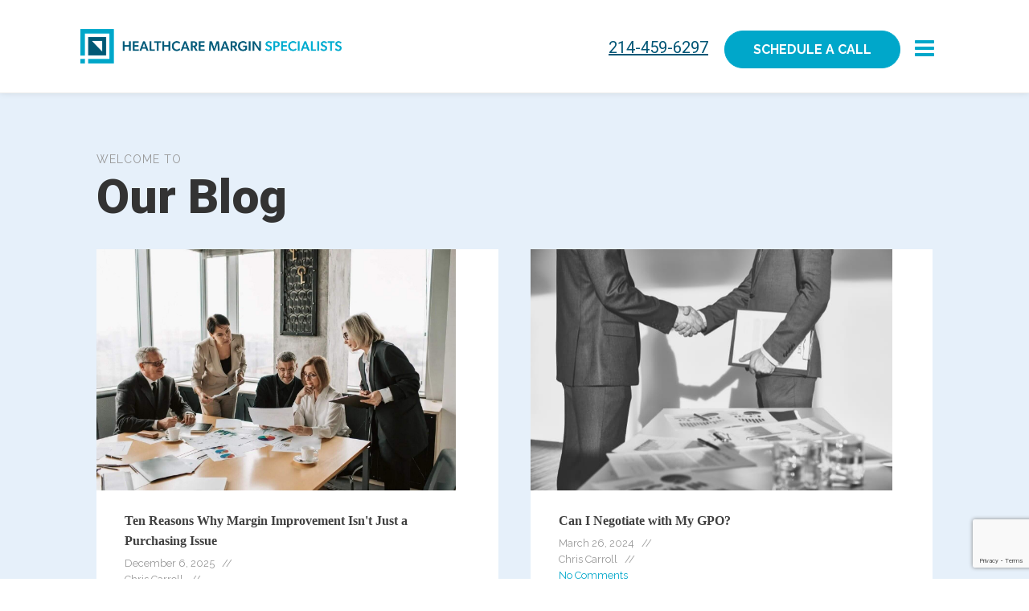

--- FILE ---
content_type: text/html; charset=UTF-8
request_url: https://hmspecialists.com/category/margins/
body_size: 16025
content:
<!DOCTYPE html>
<html lang="en-US" >
<head>
<meta charset="UTF-8">
<meta name="viewport" content="width=device-width, initial-scale=1.0">
<!-- WP_HEAD() START -->
<link rel="preload" as="style" href="https://fonts.googleapis.com/css?family=Raleway:100,200,300,400,500,600,700,800,900|Roboto:100,200,300,400,500,600,700,800,900" >
<link rel="stylesheet" href="https://fonts.googleapis.com/css?family=Raleway:100,200,300,400,500,600,700,800,900|Roboto:100,200,300,400,500,600,700,800,900">
<meta name='robots' content='index, follow, max-image-preview:large, max-snippet:-1, max-video-preview:-1' />
	<style>img:is([sizes="auto" i], [sizes^="auto," i]) { contain-intrinsic-size: 3000px 1500px }</style>
	
	<!-- This site is optimized with the Yoast SEO plugin v26.7 - https://yoast.com/wordpress/plugins/seo/ -->
	<title>Margins Archives - Healthcare Margin Specialists</title>
	<link rel="next" href="https://hmspecialists.com/category/margins/page/2/" />
	<meta property="og:locale" content="en_US" />
	<meta property="og:type" content="article" />
	<meta property="og:title" content="Margins Archives - Healthcare Margin Specialists" />
	<meta property="og:url" content="https://hmspecialists.com/category/margins/" />
	<meta property="og:site_name" content="Healthcare Margin Specialists" />
	<meta name="twitter:card" content="summary_large_image" />
	<script type="application/ld+json" class="yoast-schema-graph">{"@context":"https://schema.org","@graph":[{"@type":"CollectionPage","@id":"https://hmspecialists.com/category/margins/","url":"https://hmspecialists.com/category/margins/","name":"Margins Archives - Healthcare Margin Specialists","isPartOf":{"@id":"https://hmspecialists.com/#website"},"primaryImageOfPage":{"@id":"https://hmspecialists.com/category/margins/#primaryimage"},"image":{"@id":"https://hmspecialists.com/category/margins/#primaryimage"},"thumbnailUrl":"https://hmspecialists.com/wp-content/uploads/2025/12/Purchasing-Blog-Banner-photo.jpg","breadcrumb":{"@id":"https://hmspecialists.com/category/margins/#breadcrumb"},"inLanguage":"en-US"},{"@type":"ImageObject","inLanguage":"en-US","@id":"https://hmspecialists.com/category/margins/#primaryimage","url":"https://hmspecialists.com/wp-content/uploads/2025/12/Purchasing-Blog-Banner-photo.jpg","contentUrl":"https://hmspecialists.com/wp-content/uploads/2025/12/Purchasing-Blog-Banner-photo.jpg","width":1483,"height":996},{"@type":"BreadcrumbList","@id":"https://hmspecialists.com/category/margins/#breadcrumb","itemListElement":[{"@type":"ListItem","position":1,"name":"Home","item":"https://hmspecialists.com/"},{"@type":"ListItem","position":2,"name":"Margins"}]},{"@type":"WebSite","@id":"https://hmspecialists.com/#website","url":"https://hmspecialists.com/","name":"Healthcare Margin Specialists","description":"Saving Senior Care Organizations Money On Their Expenses","potentialAction":[{"@type":"SearchAction","target":{"@type":"EntryPoint","urlTemplate":"https://hmspecialists.com/?s={search_term_string}"},"query-input":{"@type":"PropertyValueSpecification","valueRequired":true,"valueName":"search_term_string"}}],"inLanguage":"en-US"}]}</script>
	<!-- / Yoast SEO plugin. -->


<link rel='dns-prefetch' href='//www.google.com' />
<link rel='dns-prefetch' href='//www.googletagmanager.com' />
<link rel="alternate" type="application/rss+xml" title="Healthcare Margin Specialists &raquo; Margins Category Feed" href="https://hmspecialists.com/category/margins/feed/" />
<link rel='stylesheet' id='wp-block-library-css' href='https://hmspecialists.com/wp-includes/css/dist/block-library/style.min.css?ver=6.8.3' type='text/css' media='all' />
<style id='classic-theme-styles-inline-css' type='text/css'>
/*! This file is auto-generated */
.wp-block-button__link{color:#fff;background-color:#32373c;border-radius:9999px;box-shadow:none;text-decoration:none;padding:calc(.667em + 2px) calc(1.333em + 2px);font-size:1.125em}.wp-block-file__button{background:#32373c;color:#fff;text-decoration:none}
</style>
<style id='global-styles-inline-css' type='text/css'>
:root{--wp--preset--aspect-ratio--square: 1;--wp--preset--aspect-ratio--4-3: 4/3;--wp--preset--aspect-ratio--3-4: 3/4;--wp--preset--aspect-ratio--3-2: 3/2;--wp--preset--aspect-ratio--2-3: 2/3;--wp--preset--aspect-ratio--16-9: 16/9;--wp--preset--aspect-ratio--9-16: 9/16;--wp--preset--color--black: #000000;--wp--preset--color--cyan-bluish-gray: #abb8c3;--wp--preset--color--white: #ffffff;--wp--preset--color--pale-pink: #f78da7;--wp--preset--color--vivid-red: #cf2e2e;--wp--preset--color--luminous-vivid-orange: #ff6900;--wp--preset--color--luminous-vivid-amber: #fcb900;--wp--preset--color--light-green-cyan: #7bdcb5;--wp--preset--color--vivid-green-cyan: #00d084;--wp--preset--color--pale-cyan-blue: #8ed1fc;--wp--preset--color--vivid-cyan-blue: #0693e3;--wp--preset--color--vivid-purple: #9b51e0;--wp--preset--gradient--vivid-cyan-blue-to-vivid-purple: linear-gradient(135deg,rgba(6,147,227,1) 0%,rgb(155,81,224) 100%);--wp--preset--gradient--light-green-cyan-to-vivid-green-cyan: linear-gradient(135deg,rgb(122,220,180) 0%,rgb(0,208,130) 100%);--wp--preset--gradient--luminous-vivid-amber-to-luminous-vivid-orange: linear-gradient(135deg,rgba(252,185,0,1) 0%,rgba(255,105,0,1) 100%);--wp--preset--gradient--luminous-vivid-orange-to-vivid-red: linear-gradient(135deg,rgba(255,105,0,1) 0%,rgb(207,46,46) 100%);--wp--preset--gradient--very-light-gray-to-cyan-bluish-gray: linear-gradient(135deg,rgb(238,238,238) 0%,rgb(169,184,195) 100%);--wp--preset--gradient--cool-to-warm-spectrum: linear-gradient(135deg,rgb(74,234,220) 0%,rgb(151,120,209) 20%,rgb(207,42,186) 40%,rgb(238,44,130) 60%,rgb(251,105,98) 80%,rgb(254,248,76) 100%);--wp--preset--gradient--blush-light-purple: linear-gradient(135deg,rgb(255,206,236) 0%,rgb(152,150,240) 100%);--wp--preset--gradient--blush-bordeaux: linear-gradient(135deg,rgb(254,205,165) 0%,rgb(254,45,45) 50%,rgb(107,0,62) 100%);--wp--preset--gradient--luminous-dusk: linear-gradient(135deg,rgb(255,203,112) 0%,rgb(199,81,192) 50%,rgb(65,88,208) 100%);--wp--preset--gradient--pale-ocean: linear-gradient(135deg,rgb(255,245,203) 0%,rgb(182,227,212) 50%,rgb(51,167,181) 100%);--wp--preset--gradient--electric-grass: linear-gradient(135deg,rgb(202,248,128) 0%,rgb(113,206,126) 100%);--wp--preset--gradient--midnight: linear-gradient(135deg,rgb(2,3,129) 0%,rgb(40,116,252) 100%);--wp--preset--font-size--small: 13px;--wp--preset--font-size--medium: 20px;--wp--preset--font-size--large: 36px;--wp--preset--font-size--x-large: 42px;--wp--preset--spacing--20: 0.44rem;--wp--preset--spacing--30: 0.67rem;--wp--preset--spacing--40: 1rem;--wp--preset--spacing--50: 1.5rem;--wp--preset--spacing--60: 2.25rem;--wp--preset--spacing--70: 3.38rem;--wp--preset--spacing--80: 5.06rem;--wp--preset--shadow--natural: 6px 6px 9px rgba(0, 0, 0, 0.2);--wp--preset--shadow--deep: 12px 12px 50px rgba(0, 0, 0, 0.4);--wp--preset--shadow--sharp: 6px 6px 0px rgba(0, 0, 0, 0.2);--wp--preset--shadow--outlined: 6px 6px 0px -3px rgba(255, 255, 255, 1), 6px 6px rgba(0, 0, 0, 1);--wp--preset--shadow--crisp: 6px 6px 0px rgba(0, 0, 0, 1);}:where(.is-layout-flex){gap: 0.5em;}:where(.is-layout-grid){gap: 0.5em;}body .is-layout-flex{display: flex;}.is-layout-flex{flex-wrap: wrap;align-items: center;}.is-layout-flex > :is(*, div){margin: 0;}body .is-layout-grid{display: grid;}.is-layout-grid > :is(*, div){margin: 0;}:where(.wp-block-columns.is-layout-flex){gap: 2em;}:where(.wp-block-columns.is-layout-grid){gap: 2em;}:where(.wp-block-post-template.is-layout-flex){gap: 1.25em;}:where(.wp-block-post-template.is-layout-grid){gap: 1.25em;}.has-black-color{color: var(--wp--preset--color--black) !important;}.has-cyan-bluish-gray-color{color: var(--wp--preset--color--cyan-bluish-gray) !important;}.has-white-color{color: var(--wp--preset--color--white) !important;}.has-pale-pink-color{color: var(--wp--preset--color--pale-pink) !important;}.has-vivid-red-color{color: var(--wp--preset--color--vivid-red) !important;}.has-luminous-vivid-orange-color{color: var(--wp--preset--color--luminous-vivid-orange) !important;}.has-luminous-vivid-amber-color{color: var(--wp--preset--color--luminous-vivid-amber) !important;}.has-light-green-cyan-color{color: var(--wp--preset--color--light-green-cyan) !important;}.has-vivid-green-cyan-color{color: var(--wp--preset--color--vivid-green-cyan) !important;}.has-pale-cyan-blue-color{color: var(--wp--preset--color--pale-cyan-blue) !important;}.has-vivid-cyan-blue-color{color: var(--wp--preset--color--vivid-cyan-blue) !important;}.has-vivid-purple-color{color: var(--wp--preset--color--vivid-purple) !important;}.has-black-background-color{background-color: var(--wp--preset--color--black) !important;}.has-cyan-bluish-gray-background-color{background-color: var(--wp--preset--color--cyan-bluish-gray) !important;}.has-white-background-color{background-color: var(--wp--preset--color--white) !important;}.has-pale-pink-background-color{background-color: var(--wp--preset--color--pale-pink) !important;}.has-vivid-red-background-color{background-color: var(--wp--preset--color--vivid-red) !important;}.has-luminous-vivid-orange-background-color{background-color: var(--wp--preset--color--luminous-vivid-orange) !important;}.has-luminous-vivid-amber-background-color{background-color: var(--wp--preset--color--luminous-vivid-amber) !important;}.has-light-green-cyan-background-color{background-color: var(--wp--preset--color--light-green-cyan) !important;}.has-vivid-green-cyan-background-color{background-color: var(--wp--preset--color--vivid-green-cyan) !important;}.has-pale-cyan-blue-background-color{background-color: var(--wp--preset--color--pale-cyan-blue) !important;}.has-vivid-cyan-blue-background-color{background-color: var(--wp--preset--color--vivid-cyan-blue) !important;}.has-vivid-purple-background-color{background-color: var(--wp--preset--color--vivid-purple) !important;}.has-black-border-color{border-color: var(--wp--preset--color--black) !important;}.has-cyan-bluish-gray-border-color{border-color: var(--wp--preset--color--cyan-bluish-gray) !important;}.has-white-border-color{border-color: var(--wp--preset--color--white) !important;}.has-pale-pink-border-color{border-color: var(--wp--preset--color--pale-pink) !important;}.has-vivid-red-border-color{border-color: var(--wp--preset--color--vivid-red) !important;}.has-luminous-vivid-orange-border-color{border-color: var(--wp--preset--color--luminous-vivid-orange) !important;}.has-luminous-vivid-amber-border-color{border-color: var(--wp--preset--color--luminous-vivid-amber) !important;}.has-light-green-cyan-border-color{border-color: var(--wp--preset--color--light-green-cyan) !important;}.has-vivid-green-cyan-border-color{border-color: var(--wp--preset--color--vivid-green-cyan) !important;}.has-pale-cyan-blue-border-color{border-color: var(--wp--preset--color--pale-cyan-blue) !important;}.has-vivid-cyan-blue-border-color{border-color: var(--wp--preset--color--vivid-cyan-blue) !important;}.has-vivid-purple-border-color{border-color: var(--wp--preset--color--vivid-purple) !important;}.has-vivid-cyan-blue-to-vivid-purple-gradient-background{background: var(--wp--preset--gradient--vivid-cyan-blue-to-vivid-purple) !important;}.has-light-green-cyan-to-vivid-green-cyan-gradient-background{background: var(--wp--preset--gradient--light-green-cyan-to-vivid-green-cyan) !important;}.has-luminous-vivid-amber-to-luminous-vivid-orange-gradient-background{background: var(--wp--preset--gradient--luminous-vivid-amber-to-luminous-vivid-orange) !important;}.has-luminous-vivid-orange-to-vivid-red-gradient-background{background: var(--wp--preset--gradient--luminous-vivid-orange-to-vivid-red) !important;}.has-very-light-gray-to-cyan-bluish-gray-gradient-background{background: var(--wp--preset--gradient--very-light-gray-to-cyan-bluish-gray) !important;}.has-cool-to-warm-spectrum-gradient-background{background: var(--wp--preset--gradient--cool-to-warm-spectrum) !important;}.has-blush-light-purple-gradient-background{background: var(--wp--preset--gradient--blush-light-purple) !important;}.has-blush-bordeaux-gradient-background{background: var(--wp--preset--gradient--blush-bordeaux) !important;}.has-luminous-dusk-gradient-background{background: var(--wp--preset--gradient--luminous-dusk) !important;}.has-pale-ocean-gradient-background{background: var(--wp--preset--gradient--pale-ocean) !important;}.has-electric-grass-gradient-background{background: var(--wp--preset--gradient--electric-grass) !important;}.has-midnight-gradient-background{background: var(--wp--preset--gradient--midnight) !important;}.has-small-font-size{font-size: var(--wp--preset--font-size--small) !important;}.has-medium-font-size{font-size: var(--wp--preset--font-size--medium) !important;}.has-large-font-size{font-size: var(--wp--preset--font-size--large) !important;}.has-x-large-font-size{font-size: var(--wp--preset--font-size--x-large) !important;}
:where(.wp-block-post-template.is-layout-flex){gap: 1.25em;}:where(.wp-block-post-template.is-layout-grid){gap: 1.25em;}
:where(.wp-block-columns.is-layout-flex){gap: 2em;}:where(.wp-block-columns.is-layout-grid){gap: 2em;}
:root :where(.wp-block-pullquote){font-size: 1.5em;line-height: 1.6;}
</style>
<link rel='stylesheet' id='oxygen-aos-css' href='https://hmspecialists.com/wp-content/plugins/oxygen/component-framework/vendor/aos/aos.css?ver=6.8.3' type='text/css' media='all' />
<link rel='stylesheet' id='oxygen-css' href='https://hmspecialists.com/wp-content/plugins/oxygen/component-framework/oxygen.css?ver=4.9.5' type='text/css' media='all' />
<link rel='stylesheet' id='wpdd-oxygen-navigator-css' href='https://hmspecialists.com/wp-content/plugins/wpdevdesign-oxygen-navigator/assets/css/style.css?ver=6.8.3' type='text/css' media='all' />
<link rel='stylesheet' id='wp-components-css' href='https://hmspecialists.com/wp-includes/css/dist/components/style.min.css?ver=6.8.3' type='text/css' media='all' />
<link rel='stylesheet' id='godaddy-styles-css' href='https://hmspecialists.com/wp-content/mu-plugins/vendor/wpex/godaddy-launch/includes/Dependencies/GoDaddy/Styles/build/latest.css?ver=2.0.2' type='text/css' media='all' />
<script type="text/javascript" src="https://hmspecialists.com/wp-content/plugins/oxygen/component-framework/vendor/aos/aos.js?ver=1" id="oxygen-aos-js"></script>
<script type="text/javascript" src="https://hmspecialists.com/wp-includes/js/jquery/jquery.min.js?ver=3.7.1" id="jquery-core-js"></script>
<link rel="https://api.w.org/" href="https://hmspecialists.com/wp-json/" /><link rel="alternate" title="JSON" type="application/json" href="https://hmspecialists.com/wp-json/wp/v2/categories/13" /><link rel="EditURI" type="application/rsd+xml" title="RSD" href="https://hmspecialists.com/xmlrpc.php?rsd" />
<meta name="generator" content="WordPress 6.8.3" />
<meta name="generator" content="Site Kit by Google 1.170.0" /><!-- Google Tag Manager -->
<script>(function(w,d,s,l,i){w[l]=w[l]||[];w[l].push({'gtm.start':
new Date().getTime(),event:'gtm.js'});var f=d.getElementsByTagName(s)[0],
j=d.createElement(s),dl=l!='dataLayer'?'&l='+l:'';j.async=true;j.src=
'https://www.googletagmanager.com/gtm.js?id='+i+dl;f.parentNode.insertBefore(j,f);
})(window,document,'script','dataLayer','GTM-NBGMSCS');</script>
<!-- End Google Tag Manager --><script type="text/javascript" src=https://secure.hero6bell.com/js/212120.js ></script>

<noscript><img alt="" src=https://secure.hero6bell.com/212120.png style="display:none;" /></noscript><link rel="icon" href="https://hmspecialists.com/wp-content/uploads/2020/04/cropped-HMS_Symbol_1Color_CMYK-32x32.png" sizes="32x32" />
<link rel="icon" href="https://hmspecialists.com/wp-content/uploads/2020/04/cropped-HMS_Symbol_1Color_CMYK-192x192.png" sizes="192x192" />
<link rel="apple-touch-icon" href="https://hmspecialists.com/wp-content/uploads/2020/04/cropped-HMS_Symbol_1Color_CMYK-180x180.png" />
<meta name="msapplication-TileImage" content="https://hmspecialists.com/wp-content/uploads/2020/04/cropped-HMS_Symbol_1Color_CMYK-270x270.png" />
		<style type="text/css" id="wp-custom-css">
			#code_block-6-155 {
	background:unset !important;
}

#_form_1_ {
	font-size: 14px;
	line-height: 1.6;
	font-family: arial, helvetica, sans-serif;
	margin: 0;
}

#_form_1_ * {
	outline: 0;
}

._form_hide {
	display: none;
	visibility: hidden;
}

._form_show {
	display: block;
	visibility: visible;
}

#_form_1_._form-top {
	top: 0;
}

#_form_1_._form-bottom {
	bottom: 0;
}

#_form_1_._form-left {
	left: 0;
}

#_form_1_._form-right {
	right: 0;
}

#_form_1_ input[type="text"],
#_form_1_ input[type="date"],
#_form_1_ textarea {
	padding: 6px;
	height: auto;
	border: #979797 1px solid;
	border-radius: 4px;
	color: #000 !important;
	font-size: 14px;
	-webkit-box-sizing: border-box;
	-moz-box-sizing: border-box;
	box-sizing: border-box;
	width: 100%;
}

#_form_1_ textarea {
	resize: none;
}

#_form_1_ ._submit {
	-webkit-appearance: none;
	cursor: pointer;
	font-family: arial, sans-serif;
	font-size: 14px;
	text-align: center;
	background: #333 !important;
	border: 0 !important;
	-moz-border-radius: 4px !important;
	-webkit-border-radius: 4px !important;
	border-radius: 4px !important;
	color: #fff !important;
	padding: 10px !important;
}

#_form_1_ ._close-icon {
	cursor: pointer;
	background-image: url('https://d226aj4ao1t61q.cloudfront.net/esfkyjh1u_forms-close-dark.png');
	background-repeat: no-repeat;
	background-size: 14.2px 14.2px;
	position: absolute;
	display: block;
	top: 11px;
	right: 9px;
	overflow: hidden;
	width: 16.2px;
	height: 16.2px;
}

#_form_1_ ._close-icon:before {
	position: relative;
}

#_form_1_ ._form-body {
	margin-bottom: 30px;
}

#_form_1_ ._form-image-left {
	width: 150px;
	float: left;
}

#_form_1_ ._form-content-right {
	margin-left: 164px;
}

#_form_1_ ._form-branding {
	color: #fff;
	font-size: 10px;
	clear: both;
	text-align: left;
	margin-top: 30px;
	font-weight: 100;
}

#_form_1_ ._form-branding ._logo {
	display: block;
	width: 130px;
	height: 14px;
	margin-top: 6px;
	background-image: url('https://d226aj4ao1t61q.cloudfront.net/hh9ujqgv5_aclogo_li.png');
	background-size: 130px auto;
	background-repeat: no-repeat;
}

#_form_1_ ._form-label,
#_form_1_ ._form_element ._form-label {
	font-weight: bold;
	margin-bottom: 5px;
	display: block;
	color: #00A7C9;
}
#_form_1_ button._submit  {
	font-family: 'Raleway' !important;
	font-weight:bolder !important;
	background: #00A7C9 !important;
border-radius:50px !important;
	padding-left:20px !important;
	padding-right:20px !important;
	text-transform: uppercase;
}

#_form_1_._dark ._form-branding {
	color: #0095BA;
}

#_form_1_._dark ._form-branding ._logo {
	background-image: url('https://d226aj4ao1t61q.cloudfront.net/jftq2c8s_aclogo_dk.png');
}

#_form_1_ ._form_element {
	position: relative;
	margin-bottom: 10px;
	font-size: 0;
	max-width: 100%;
}

#_form_1_ ._form_element * {
	font-size: 14px;
}

#_form_1_ ._form_element._clear {
	clear: both;
	width: 100%;
	float: none;
}

#_form_1_ ._form_element._clear:after {
	clear: left;
}

#_form_1_ ._form_element input[type="text"],
#_form_1_ ._form_element input[type="date"],
#_form_1_ ._form_element select,
#_form_1_ ._form_element textarea:not(.g-recaptcha-response) {
	display: block;
	width: 100%;
	-webkit-box-sizing: border-box;
	-moz-box-sizing: border-box;
	box-sizing: border-box;
}

#_form_1_ ._field-wrapper {
	position: relative;
}

#_form_1_ ._inline-style {
	float: left;
}

#_form_1_ ._inline-style input[type="text"] {
	width: 150px;
}

#_form_1_ ._inline-style:not(._clear)+._inline-style:not(._clear) {
	margin-left: 20px;
}

#_form_1_ ._form_element img._form-image {
	max-width: 100%;
}

#_form_1_ ._clear-element {
	clear: left;
}

#_form_1_ ._full_width {
	width: 100%;
}

#_form_1_ ._form_full_field {
	display: block;
	width: 100%;
	margin-bottom: 10px;
}

#_form_1_ input[type="text"]._has_error,
#_form_1_ textarea._has_error {
	border: #f37c7b 1px solid;
}

#_form_1_ input[type="checkbox"]._has_error {
	outline: #f37c7b 1px solid;
}

#_form_1_ ._error {
	display: block;
	position: absolute;
	font-size: 14px;
	z-index: 10000001;
}

#_form_1_ ._error._above {
	padding-bottom: 4px;
	bottom: 39px;
	right: 0;
}

#_form_1_ ._error._below {
	padding-top: 4px;
	top: 100%;
	right: 0;
}

#_form_1_ ._error._above ._error-arrow {
	bottom: 0;
	right: 15px;
	border-left: 5px solid transparent;
	border-right: 5px solid transparent;
	border-top: 5px solid #f37c7b;
}

#_form_1_ ._error._below ._error-arrow {
	top: 0;
	right: 15px;
	border-left: 5px solid transparent;
	border-right: 5px solid transparent;
	border-bottom: 5px solid #f37c7b;
}

#_form_1_ ._error-inner {
	padding: 8px 12px;
	background-color: #f37c7b;
	font-size: 14px;
	font-family: arial, sans-serif;
	color: #fff;
	text-align: center;
	text-decoration: none;
	-webkit-border-radius: 4px;
	-moz-border-radius: 4px;
	border-radius: 4px;
}

#_form_1_ ._error-inner._form_error {
	margin-bottom: 5px;
	text-align: left;
}

#_form_1_ ._button-wrapper ._error-inner._form_error {
	position: static;
}

#_form_1_ ._error-inner._no_arrow {
	margin-bottom: 10px;
}

#_form_1_ ._error-arrow {
	position: absolute;
	width: 0;
	height: 0;
}

#_form_1_ ._error-html {
	margin-bottom: 10px;
}

.pika-single {
	z-index: 10000001 !important;
}

@media all and (min-width:320px) and (max-width:667px) {
	 ::-webkit-scrollbar {
		display: none;
	}
	#_form_1_ {
		margin: 0;
		width: 100%;
		min-width: 100%;
		max-width: 100%;
		box-sizing: border-box;
	}
	#_form_1_ * {
		-webkit-box-sizing: border-box;
		-moz-box-sizing: border-box;
		box-sizing: border-box;
		font-size: 1em;
	}
	#_form_1_ ._form-content {
		margin: 0;
		width: 100%;
	}
	#_form_1_ ._form-inner {
		display: block;
		min-width: 100%;
	}
	#_form_1_ ._form-title,
	#_form_1_ ._inline-style {
		margin-top: 0;
		margin-right: 0;
		margin-left: 0;
	}
	#_form_1_ ._form-title {
		font-size: 1.2em;
	}
	#_form_1_ ._form_element {
		margin: 0 0 20px;
		padding: 0;
		width: 100%;
	}
	#_form_1_ ._form-element,
	#_form_1_ ._inline-style,
	#_form_1_ input[type="text"],
	#_form_1_ label,
	#_form_1_ p,
	#_form_1_ textarea:not(.g-recaptcha-response) {
		float: none;
		display: block;
		width: 100%;
	}
	#_form_1_ ._row._checkbox-radio label {
		display: inline;
	}
	#_form_1_ ._row,
	#_form_1_ p,
	#_form_1_ label {
		margin-bottom: 0.7em;
		width: 100%;
	}
	#_form_1_ ._row input[type="checkbox"],
	#_form_1_ ._row input[type="radio"] {
		margin: 0 !important;
		vertical-align: middle !important;
	}
	#_form_1_ ._row input[type="checkbox"]+span label {
		display: inline;
	}
	#_form_1_ ._row span label {
		margin: 0 !important;
		width: initial !important;
		vertical-align: middle !important;
	}
	#_form_1_ ._form-image {
		max-width: 100%;
		height: auto !important;
	}
	#_form_1_ input[type="text"] {
		padding-left: 10px;
		padding-right: 10px;
		font-size: 16px;
		line-height: 1.3em;
		-webkit-appearance: none;
	}
	#_form_1_ input[type="radio"],
	#_form_1_ input[type="checkbox"] {
		display: inline-block;
		width: 1.3em;
		height: 1.3em;
		font-size: 1em;
		margin: 0 0.3em 0 0;
		vertical-align: baseline;
	}
	#_form_1_ button[type="submit"] {
		padding: 20px;
		font-size: 1.5em;
	}
	#_form_1_ ._inline-style {
		margin: 20px 0 0 !important;
	}
}

#_form_1_ {
	position: relative;
	text-align: left;
	margin: 25px auto 0;
	padding: 20px;
	-webkit-box-sizing: border-box;
	-moz-box-sizing: border-box;
	box-sizing: border-box;
	*zoom: 1;
	background: #f2f2f2 !important;
	border: 0px solid #b0b0b0 !important;
	width: 500px;
	-moz-border-radius: 0px !important;
	-webkit-border-radius: 0px !important;
	border-radius: 0px !important;
	color: #000 !important;
}

#_form_1_ ._form-title {
	font-size: 22px;
	line-height: 22px;
	font-weight: 600;
	margin-bottom: 0;
}

#_form_1_:before,
#_form_1_:after {
	content: " ";
	display: table;
}

#_form_1_:after {
	clear: both;
}

#_form_1_._inline-style {
	width: auto;
	display: inline-block;
}

#_form_1_._inline-style input[type="text"],
#_form_1_._inline-style input[type="date"] {
	padding: 10px 12px;
}

#_form_1_._inline-style button._inline-style {
	position: relative;
	top: 27px;
}

#_form_1_._inline-style p {
	margin: 0;
}

#_form_1_._inline-style ._button-wrapper {
	position: relative;
	margin: 27px 12.5px 0 20px;
}

#_form_1_ ._form-thank-you {
	position: relative;
	left: 0;
	right: 0;
	text-align: center;
	font-size: 18px;
}

@media all and (min-width:320px) and (max-width:667px) {
	#_form_1_._inline-form._inline-style ._inline-style._button-wrapper {
		margin-top: 20px !important;
		margin-left: 0 !important;
	}
}
.oxy-post-image img{
	height: 300px !important;
	width: auto;
  object-fit: cover;
}
.page-id-15 .oxy-post{
	padding: 10px;
}
ul{
	color: #666666 !important;
}		</style>
		<link rel='stylesheet' id='oxygen-cache-11-css' href='//hmspecialists.com/wp-content/uploads/oxygen/css/11.css?cache=1743530048&#038;ver=6.8.3' type='text/css' media='all' />
<link rel='stylesheet' id='oxygen-cache-7-css' href='//hmspecialists.com/wp-content/uploads/oxygen/css/7.css?cache=1684337999&#038;ver=6.8.3' type='text/css' media='all' />
<link rel='stylesheet' id='oxygen-universal-styles-css' href='//hmspecialists.com/wp-content/uploads/oxygen/css/universal.css?cache=1743530048&#038;ver=6.8.3' type='text/css' media='all' />
<!-- END OF WP_HEAD() -->
</head>
<body class="archive category category-margins category-13 wp-theme-oxygen-is-not-a-theme  wp-embed-responsive oxygen-body" >

<!-- Google Tag Manager (noscript) -->
<noscript><iframe src="https://www.googletagmanager.com/ns.html?id=GTM-NBGMSCS"
height="0" width="0" style="display:none;visibility:hidden"></iframe></noscript>
<!-- End Google Tag Manager (noscript) -->


						<header id="_header-3-4" class="oxy-header-wrapper oxy-sticky-header oxy-overlay-header oxy-header" ><div id="_header_row-4-4" class="oxygen-hide-in-sticky oxy-header-row" ><div class="oxy-header-container"><div id="_header_left-5-4" class="oxy-header-left" ><a id="link-135-11" class="ct-link" href="https://8hi.b6d.myftpupload.com/" target="_self"  ><img  id="image-136-11" alt="HMS Horizontal Logo" src="https://8hi.b6d.myftpupload.com/wp-content/uploads/2020/03/HMS_Horizontal_2Color_CMYK-1.png" class="ct-image"/></a></div><div id="_header_center-6-4" class="oxy-header-center" ></div><div id="_header_right-7-4" class="oxy-header-right" ><div id="div_block-60-4" class="ct-div-block" ><a id="link_text-190-11" class="ct-link-text" href="tel:214-459-6297" target="_self"  >214-459-6297</a><a id="link_button-188-11" class="ct-link-button" href="https://hmspecialists.as.me/schedule.php" target="_blank"  ><b>SCHEDULE A CALL</b></a>
		<div id="-pro-menu-202-11" class="oxy-pro-menu " ><div class="oxy-pro-menu-mobile-open-icon  oxy-pro-menu-off-canvas-trigger oxy-pro-menu-off-canvas-right" data-off-canvas-alignment="right"><svg id="-pro-menu-202-11-open-icon"><use xlink:href="#FontAwesomeicon-bars"></use></svg></div>

                
        <div class="oxy-pro-menu-container  oxy-pro-menu-dropdown-links-visible-on-mobile oxy-pro-menu-dropdown-links-toggle oxy-pro-menu-show-dropdown" data-aos-duration="400" 

             data-oxy-pro-menu-dropdown-animation="fade-up"
             data-oxy-pro-menu-dropdown-animation-duration="0.4"
             data-entire-parent-toggles-dropdown="true"

             
                          data-oxy-pro-menu-dropdown-animation-duration="0.2"
             
                          data-oxy-pro-menu-dropdown-links-on-mobile="toggle">
             
            <div class="menu-hms-main-menu-container"><ul id="menu-hms-main-menu" class="oxy-pro-menu-list"><li id="menu-item-173" class="menu-item menu-item-type-post_type menu-item-object-page menu-item-173"><a href="https://hmspecialists.com/case-studies-health-care-margin-specialists/">Results</a></li>
<li id="menu-item-31" class="menu-item menu-item-type-post_type menu-item-object-page menu-item-31"><a href="https://hmspecialists.com/about-health-care-margins/">About</a></li>
<li id="menu-item-252" class="menu-item menu-item-type-post_type menu-item-object-page menu-item-252"><a href="https://hmspecialists.com/blog/">Blog</a></li>
<li id="menu-item-168" class="menu-item menu-item-type-post_type menu-item-object-page menu-item-168"><a href="https://hmspecialists.com/faq-health-care-margins/">FAQ</a></li>
<li id="menu-item-369" class="menu-item menu-item-type-custom menu-item-object-custom menu-item-369"><a target="_blank" href="https://www.youtube.com/@healthcaremarginspecialist2357">Youtube</a></li>
<li id="menu-item-170" class="menu-item menu-item-type-custom menu-item-object-custom menu-item-170"><a href="https://hmspecialists.as.me/schedule.php">Schedule a Call</a></li>
<li id="menu-item-169" class="menu-item menu-item-type-post_type menu-item-object-page menu-item-169"><a href="https://hmspecialists.com/privacy-policy-23/">Privacy Policy</a></li>
</ul></div>
            <div class="oxy-pro-menu-mobile-close-icon"><svg id="svg--pro-menu-202-11"><use xlink:href="#FontAwesomeicon-close"></use></svg></div>

        </div>

        </div>

		<script type="text/javascript">
			jQuery('#-pro-menu-202-11 .oxy-pro-menu-show-dropdown .menu-item-has-children > a', 'body').each(function(){
                jQuery(this).append('<div class="oxy-pro-menu-dropdown-icon-click-area"><svg class="oxy-pro-menu-dropdown-icon"><use xlink:href="#FontAwesomeicon-arrow-down"></use></svg></div>');
            });
            jQuery('#-pro-menu-202-11 .oxy-pro-menu-show-dropdown .menu-item:not(.menu-item-has-children) > a', 'body').each(function(){
                jQuery(this).append('<div class="oxy-pro-menu-dropdown-icon-click-area"></div>');
            });			</script></div></div></div></div></header>
				<script type="text/javascript">
			jQuery(document).ready(function() {
				var selector = "#_header-3-4",
					scrollval = parseInt("300");
				if (!scrollval || scrollval < 1) {
										if (jQuery(window).width() >= 1121){
											jQuery("body").css("margin-top", jQuery(selector).outerHeight());
						jQuery(selector).addClass("oxy-sticky-header-active");
										}
									}
				else {
					var scrollTopOld = 0;
					jQuery(window).scroll(function() {
						if (!jQuery('body').hasClass('oxy-nav-menu-prevent-overflow')) {
							if (jQuery(this).scrollTop() > scrollval 
																) {
								if (
																		jQuery(window).width() >= 1121 && 
																		!jQuery(selector).hasClass("oxy-sticky-header-active")) {
									if (jQuery(selector).css('position')!='absolute') {
										jQuery("body").css("margin-top", jQuery(selector).outerHeight());
									}
									jQuery(selector)
										.addClass("oxy-sticky-header-active")
																	}
							}
							else {
								jQuery(selector)
									.removeClass("oxy-sticky-header-fade-in")
									.removeClass("oxy-sticky-header-active");
								if (jQuery(selector).css('position')!='absolute') {
									jQuery("body").css("margin-top", "");
								}
							}
							scrollTopOld = jQuery(this).scrollTop();
						}
					})
				}
			});
		</script><header id="_header-143-11" class="oxy-header-wrapper oxy-sticky-header oxy-overlay-header oxy-header" ><div id="_header_row-144-11" class="oxygen-show-in-sticky-only oxy-header-row" ><div class="oxy-header-container"><div id="_header_left-145-11" class="oxy-header-left" ><a id="link-192-11" class="ct-link" href="https://8hi.b6d.myftpupload.com/" target="_self"  ><img  id="image-148-11" alt="" src="https://8hi.b6d.myftpupload.com/wp-content/uploads/2020/03/HMS_Short_2Color_CMYK-300x88-1.png" class="ct-image"/></a><div id="code_block-196-11" class="ct-code-block" ><!-- Google Tag Manager -->
<script>(function(w,d,s,l,i){w[l]=w[l]||[];w[l].push({'gtm.start':
new Date().getTime(),event:'gtm.js'});var f=d.getElementsByTagName(s)[0],
j=d.createElement(s),dl=l!='dataLayer'?'&l='+l:'';j.async=true;j.src=
'https://www.googletagmanager.com/gtm.js?id='+i+dl;f.parentNode.insertBefore(j,f);
})(window,document,'script','dataLayer','GTM-NBGMSCS');</script>
<!-- End Google Tag Manager -->

<!-- Google Tag Manager (noscript) -->
<noscript><iframe src="https://www.googletagmanager.com/ns.html?id=GTM-NBGMSCS"
height="0" width="0" style="display:none;visibility:hidden"></iframe></noscript>
<!-- End Google Tag Manager (noscript) --></div></div><div id="_header_center-146-11" class="oxy-header-center" ></div><div id="_header_right-147-11" class="oxy-header-right" ><a id="link_text-152-11" class="ct-link-text" href="tel:214-459-6297" target="_self"  >214-459-6297</a><a id="link_button-111-11" class="ct-link-button" href="https://hmspecialists.as.me/schedule.php" target="_blank"  ><b>SCHEDULE A CALL</b></a>
		<div id="-pro-menu-203-11" class="oxy-pro-menu " ><div class="oxy-pro-menu-mobile-open-icon  oxy-pro-menu-off-canvas-trigger oxy-pro-menu-off-canvas-right" data-off-canvas-alignment="right"><svg id="-pro-menu-203-11-open-icon"><use xlink:href="#FontAwesomeicon-bars"></use></svg></div>

                
        <div class="oxy-pro-menu-container  oxy-pro-menu-dropdown-links-visible-on-mobile oxy-pro-menu-dropdown-links-toggle oxy-pro-menu-show-dropdown" data-aos-duration="400" 

             data-oxy-pro-menu-dropdown-animation="fade-up"
             data-oxy-pro-menu-dropdown-animation-duration="0.4"
             data-entire-parent-toggles-dropdown="true"

             
                          data-oxy-pro-menu-dropdown-animation-duration="0.2"
             
                          data-oxy-pro-menu-dropdown-links-on-mobile="toggle">
             
            <div class="menu-hms-main-menu-container"><ul id="menu-hms-main-menu-1" class="oxy-pro-menu-list"><li class="menu-item menu-item-type-post_type menu-item-object-page menu-item-173"><a href="https://hmspecialists.com/case-studies-health-care-margin-specialists/">Results</a></li>
<li class="menu-item menu-item-type-post_type menu-item-object-page menu-item-31"><a href="https://hmspecialists.com/about-health-care-margins/">About</a></li>
<li class="menu-item menu-item-type-post_type menu-item-object-page menu-item-252"><a href="https://hmspecialists.com/blog/">Blog</a></li>
<li class="menu-item menu-item-type-post_type menu-item-object-page menu-item-168"><a href="https://hmspecialists.com/faq-health-care-margins/">FAQ</a></li>
<li class="menu-item menu-item-type-custom menu-item-object-custom menu-item-369"><a target="_blank" href="https://www.youtube.com/@healthcaremarginspecialist2357">Youtube</a></li>
<li class="menu-item menu-item-type-custom menu-item-object-custom menu-item-170"><a href="https://hmspecialists.as.me/schedule.php">Schedule a Call</a></li>
<li class="menu-item menu-item-type-post_type menu-item-object-page menu-item-169"><a href="https://hmspecialists.com/privacy-policy-23/">Privacy Policy</a></li>
</ul></div>
            <div class="oxy-pro-menu-mobile-close-icon"><svg id="svg--pro-menu-203-11"><use xlink:href="#FontAwesomeicon-close"></use></svg></div>

        </div>

        </div>

		<script type="text/javascript">
			jQuery('#-pro-menu-203-11 .oxy-pro-menu-show-dropdown .menu-item-has-children > a', 'body').each(function(){
                jQuery(this).append('<div class="oxy-pro-menu-dropdown-icon-click-area"><svg class="oxy-pro-menu-dropdown-icon"><use xlink:href="#FontAwesomeicon-arrow-down"></use></svg></div>');
            });
            jQuery('#-pro-menu-203-11 .oxy-pro-menu-show-dropdown .menu-item:not(.menu-item-has-children) > a', 'body').each(function(){
                jQuery(this).append('<div class="oxy-pro-menu-dropdown-icon-click-area"></div>');
            });			</script></div></div></div></header>
				<script type="text/javascript">
			jQuery(document).ready(function() {
				var selector = "#_header-143-11",
					scrollval = parseInt("300");
				if (!scrollval || scrollval < 1) {
										if (jQuery(window).width() >= 1121){
											jQuery("body").css("margin-top", jQuery(selector).outerHeight());
						jQuery(selector).addClass("oxy-sticky-header-active");
										}
									}
				else {
					var scrollTopOld = 0;
					jQuery(window).scroll(function() {
						if (!jQuery('body').hasClass('oxy-nav-menu-prevent-overflow')) {
							if (jQuery(this).scrollTop() > scrollval 
																) {
								if (
																		jQuery(window).width() >= 1121 && 
																		!jQuery(selector).hasClass("oxy-sticky-header-active")) {
									if (jQuery(selector).css('position')!='absolute') {
										jQuery("body").css("margin-top", jQuery(selector).outerHeight());
									}
									jQuery(selector)
										.addClass("oxy-sticky-header-active")
																			.addClass("oxy-sticky-header-fade-in");
																	}
							}
							else {
								jQuery(selector)
									.removeClass("oxy-sticky-header-fade-in")
									.removeClass("oxy-sticky-header-active");
								if (jQuery(selector).css('position')!='absolute') {
									jQuery("body").css("margin-top", "");
								}
							}
							scrollTopOld = jQuery(this).scrollTop();
						}
					})
				}
			});
		</script><section id="section-12-27" class=" ct-section" ><div class="ct-section-inner-wrap"><div id="text_block-25-27" class="ct-text-block dentist-subheading" >WELCOME TO</div><h1 id="headline-15-27" class="ct-headline dentist-heading-one">Our Blog</h1>        
                <div id="_posts_grid-5-27" class='oxy-easy-posts oxy-posts-grid' >
                                    <div class='oxy-posts'>
                     <div class='oxy-post'>

	<div class='oxy-post-image'>
		<img width="1483" height="996" src="https://hmspecialists.com/wp-content/uploads/2025/12/Purchasing-Blog-Banner-photo.jpg" class="attachment-post-thumbnail size-post-thumbnail wp-post-image" alt="" decoding="async" loading="lazy" srcset="https://hmspecialists.com/wp-content/uploads/2025/12/Purchasing-Blog-Banner-photo.jpg 1483w, https://hmspecialists.com/wp-content/uploads/2025/12/Purchasing-Blog-Banner-photo-300x201.jpg 300w, https://hmspecialists.com/wp-content/uploads/2025/12/Purchasing-Blog-Banner-photo-1024x688.jpg 1024w, https://hmspecialists.com/wp-content/uploads/2025/12/Purchasing-Blog-Banner-photo-768x516.jpg 768w" sizes="auto, (max-width: 1483px) 100vw, 1483px" />	</div>

	<div class='oxy-post-main'>

		<h2 class='oxy-post-title'>Ten Reasons Why Margin Improvement Isn't Just a Purchasing Issue</h2>

		<div class='oxy-post-meta'>

			<div class='oxy-post-meta-date oxy-post-meta-item'>
				December 6, 2025			</div>

			<div class='oxy-post-meta-author oxy-post-meta-item'>
				Chris Carroll			</div>

			<div class='oxy-post-meta-comments oxy-post-meta-item'>
				<a href='https://hmspecialists.com/ten-reasons-why-margin-improvement-isnt-just-a-purchasing-issue/#respond'>No Comments</a>
			</div>

		</div>


		<div class='oxy-post-content'>
			<p>When healthcare organizations face margin pressure, the first instinct is often to turn to purchasing. After all, procurement teams manage contracts, negotiate pricing, and keep the supply chain running. But here’s the truth: margin improvement is a strategic initiative that goes far beyond buying smarter. At Healthcare Margin Specialists (HMS), we’ve spent 17 years helping [&hellip;]</p>
		</div>

		<a href='https://hmspecialists.com/ten-reasons-why-margin-improvement-isnt-just-a-purchasing-issue/' class='oxy-read-more'>Read More</a>

	</div>

</div>
 <div class='oxy-post'>

	<div class='oxy-post-image'>
		<img width="720" height="480" src="https://hmspecialists.com/wp-content/uploads/2024/03/CanINegotiatewithMyGPO.jpg" class="attachment-post-thumbnail size-post-thumbnail wp-post-image" alt="Two business professionals shaking hands over a desk with documents." decoding="async" loading="lazy" srcset="https://hmspecialists.com/wp-content/uploads/2024/03/CanINegotiatewithMyGPO.jpg 720w, https://hmspecialists.com/wp-content/uploads/2024/03/CanINegotiatewithMyGPO-300x200.jpg 300w" sizes="auto, (max-width: 720px) 100vw, 720px" />	</div>

	<div class='oxy-post-main'>

		<h2 class='oxy-post-title'>Can I Negotiate with My GPO?</h2>

		<div class='oxy-post-meta'>

			<div class='oxy-post-meta-date oxy-post-meta-item'>
				March 26, 2024			</div>

			<div class='oxy-post-meta-author oxy-post-meta-item'>
				Chris Carroll			</div>

			<div class='oxy-post-meta-comments oxy-post-meta-item'>
				<a href='https://hmspecialists.com/can-i-negotiate-with-my-gpo/#respond'>No Comments</a>
			</div>

		</div>


		<div class='oxy-post-content'>
			<p>The premise of using a Group Purchasing Organization (GPO) is cost savings. But as we discussed in part 2 of this series, that promise isn’t always fulfilled. This idea leaves many people asking, “Can I negotiate with my GPO? And if so, should I even try?”.&nbsp; A common myth that long-term care communities believe is [&hellip;]</p>
		</div>

		<a href='https://hmspecialists.com/can-i-negotiate-with-my-gpo/' class='oxy-read-more'>Read More</a>

	</div>

</div>
 <div class='oxy-post'>

	<div class='oxy-post-image'>
		<img width="720" height="480" src="https://hmspecialists.com/wp-content/uploads/2024/01/gpo_save_money-1.jpg" class="attachment-post-thumbnail size-post-thumbnail wp-post-image" alt="People analyzing financial charts and using a calculator at a desk." decoding="async" loading="lazy" srcset="https://hmspecialists.com/wp-content/uploads/2024/01/gpo_save_money-1.jpg 720w, https://hmspecialists.com/wp-content/uploads/2024/01/gpo_save_money-1-300x200.jpg 300w" sizes="auto, (max-width: 720px) 100vw, 720px" />	</div>

	<div class='oxy-post-main'>

		<h2 class='oxy-post-title'>Will Working With a GPO Save Me Money?</h2>

		<div class='oxy-post-meta'>

			<div class='oxy-post-meta-date oxy-post-meta-item'>
				January 9, 2024			</div>

			<div class='oxy-post-meta-author oxy-post-meta-item'>
				Chris Carroll			</div>

			<div class='oxy-post-meta-comments oxy-post-meta-item'>
				<a href='https://hmspecialists.com/will-working-with-a-gpo-save-me-money/#respond'>No Comments</a>
			</div>

		</div>


		<div class='oxy-post-content'>
			<p>Introduction The premise of using a Group Purchasing Organization (GPO) is cost savings. But is that promise fulfilled? When was the last time you’ve considered whether your relationship with your GPO is still working for you? A common belief of organizations we speak with at Healthcare Margin Specialists is that working with a GPO means [&hellip;]</p>
		</div>

		<a href='https://hmspecialists.com/will-working-with-a-gpo-save-me-money/' class='oxy-read-more'>Read More</a>

	</div>

</div>
 <div class='oxy-post'>

	<div class='oxy-post-image'>
		<img width="1063" height="709" src="https://hmspecialists.com/wp-content/uploads/2023/11/how_do_gpos_work.jpg" class="attachment-post-thumbnail size-post-thumbnail wp-post-image" alt="Man in suit stands in warehouse aisle, hands on hips." decoding="async" loading="lazy" srcset="https://hmspecialists.com/wp-content/uploads/2023/11/how_do_gpos_work.jpg 1063w, https://hmspecialists.com/wp-content/uploads/2023/11/how_do_gpos_work-300x200.jpg 300w, https://hmspecialists.com/wp-content/uploads/2023/11/how_do_gpos_work-1024x683.jpg 1024w, https://hmspecialists.com/wp-content/uploads/2023/11/how_do_gpos_work-768x512.jpg 768w" sizes="auto, (max-width: 1063px) 100vw, 1063px" />	</div>

	<div class='oxy-post-main'>

		<h2 class='oxy-post-title'>How Do GPOs Work?</h2>

		<div class='oxy-post-meta'>

			<div class='oxy-post-meta-date oxy-post-meta-item'>
				November 29, 2023			</div>

			<div class='oxy-post-meta-author oxy-post-meta-item'>
				Chris Carroll			</div>

			<div class='oxy-post-meta-comments oxy-post-meta-item'>
				<a href='https://hmspecialists.com/how-do-gpos-work/#respond'>No Comments</a>
			</div>

		</div>


		<div class='oxy-post-content'>
			<p>For most long-term care communities, using a Group Purchasing Organization (GPO) is a standard part of operations. But have you ever wondered how GPOs actually work? Or whether the role they play in procurement is beneficial to your organization? At Healthcare Margin Specialists, a common question we get asked is whether we’re simply another GPO. [&hellip;]</p>
		</div>

		<a href='https://hmspecialists.com/how-do-gpos-work/' class='oxy-read-more'>Read More</a>

	</div>

</div>
 <div class='oxy-post'>

	<div class='oxy-post-image'>
		<img width="1366" height="768" src="https://hmspecialists.com/wp-content/uploads/2023/09/hmsblogimage.png" class="attachment-post-thumbnail size-post-thumbnail wp-post-image" alt="hms specialists" decoding="async" loading="lazy" srcset="https://hmspecialists.com/wp-content/uploads/2023/09/hmsblogimage.png 1366w, https://hmspecialists.com/wp-content/uploads/2023/09/hmsblogimage-300x169.png 300w, https://hmspecialists.com/wp-content/uploads/2023/09/hmsblogimage-1024x576.png 1024w, https://hmspecialists.com/wp-content/uploads/2023/09/hmsblogimage-768x432.png 768w" sizes="auto, (max-width: 1366px) 100vw, 1366px" />	</div>

	<div class='oxy-post-main'>

		<h2 class='oxy-post-title'>4 Signs You’re Overpaying on Cloud Services at Your Long-Term Care Community</h2>

		<div class='oxy-post-meta'>

			<div class='oxy-post-meta-date oxy-post-meta-item'>
				September 15, 2023			</div>

			<div class='oxy-post-meta-author oxy-post-meta-item'>
				Chris Carroll			</div>

			<div class='oxy-post-meta-comments oxy-post-meta-item'>
				<a href='https://hmspecialists.com/4-signs-youre-overpaying-on-cloud-services-at-your-long-term-care-community/#respond'>No Comments</a>
			</div>

		</div>


		<div class='oxy-post-content'>
			<p>We’ve all heard about things “moving to the cloud” but what does that really mean? Essentially, if the “brains” of a service exist on the internet and not at your physical location, it’s in the cloud. (If there is hardware involved, it’s probably telecom services, instead.) This growing category of expenses includes license-based services such [&hellip;]</p>
		</div>

		<a href='https://hmspecialists.com/4-signs-youre-overpaying-on-cloud-services-at-your-long-term-care-community/' class='oxy-read-more'>Read More</a>

	</div>

</div>
 <div class='oxy-post'>

	<div class='oxy-post-image'>
		<img width="1810" height="1100" src="https://hmspecialists.com/wp-content/uploads/2023/08/Cost-Savings-When-Inflation-is-High-1.png" class="attachment-post-thumbnail size-post-thumbnail wp-post-image" alt="A woman reading a document intently in a professional setting." decoding="async" loading="lazy" srcset="https://hmspecialists.com/wp-content/uploads/2023/08/Cost-Savings-When-Inflation-is-High-1.png 1810w, https://hmspecialists.com/wp-content/uploads/2023/08/Cost-Savings-When-Inflation-is-High-1-300x182.png 300w, https://hmspecialists.com/wp-content/uploads/2023/08/Cost-Savings-When-Inflation-is-High-1-1024x622.png 1024w, https://hmspecialists.com/wp-content/uploads/2023/08/Cost-Savings-When-Inflation-is-High-1-768x467.png 768w, https://hmspecialists.com/wp-content/uploads/2023/08/Cost-Savings-When-Inflation-is-High-1-1536x934.png 1536w" sizes="auto, (max-width: 1810px) 100vw, 1810px" />	</div>

	<div class='oxy-post-main'>

		<h2 class='oxy-post-title'>Cost-Savings When Inflation is High</h2>

		<div class='oxy-post-meta'>

			<div class='oxy-post-meta-date oxy-post-meta-item'>
				August 15, 2023			</div>

			<div class='oxy-post-meta-author oxy-post-meta-item'>
				Chris Carroll			</div>

			<div class='oxy-post-meta-comments oxy-post-meta-item'>
				<a href='https://hmspecialists.com/cost-savings-when-inflation-is-high/#respond'>No Comments</a>
			</div>

		</div>


		<div class='oxy-post-content'>
			<p>You can’t watch or read the news, listen to a podcast, or scroll through your social media feed without being bombarded with facts and opinions on the economy. The pandemic did a number on the economy, and there are a number of measures being put into place to “correct it.” But let’s be honest, inflation [&hellip;]</p>
		</div>

		<a href='https://hmspecialists.com/cost-savings-when-inflation-is-high/' class='oxy-read-more'>Read More</a>

	</div>

</div>
 <div class='oxy-post'>

	<div class='oxy-post-image'>
		<img width="1344" height="896" src="https://hmspecialists.com/wp-content/uploads/2023/07/cable.jpg" class="attachment-post-thumbnail size-post-thumbnail wp-post-image" alt="Close-up of network cables connected to a switch in a server rack." decoding="async" loading="lazy" srcset="https://hmspecialists.com/wp-content/uploads/2023/07/cable.jpg 1344w, https://hmspecialists.com/wp-content/uploads/2023/07/cable-300x200.jpg 300w, https://hmspecialists.com/wp-content/uploads/2023/07/cable-1024x683.jpg 1024w, https://hmspecialists.com/wp-content/uploads/2023/07/cable-768x512.jpg 768w" sizes="auto, (max-width: 1344px) 100vw, 1344px" />	</div>

	<div class='oxy-post-main'>

		<h2 class='oxy-post-title'>4 Questions to Ask About Telecom Services at Long-Term Care Communities</h2>

		<div class='oxy-post-meta'>

			<div class='oxy-post-meta-date oxy-post-meta-item'>
				July 17, 2023			</div>

			<div class='oxy-post-meta-author oxy-post-meta-item'>
				Chris Carroll			</div>

			<div class='oxy-post-meta-comments oxy-post-meta-item'>
				<a href='https://hmspecialists.com/4-questions-to-ask-about-telecom-services-at-long-term-care-communities/#respond'>No Comments</a>
			</div>

		</div>


		<div class='oxy-post-content'>
			<p>Saving money on your telecom services contracts might feel as likely as winning the MegaMillions. Between hidden fees, term changes, and confusing contract structure, the layers of complexity can feel crippling. Soon enough, you’re just resigned to the fact that you don’t have the time, knowledge, or energy to understand the bill - let alone [&hellip;]</p>
		</div>

		<a href='https://hmspecialists.com/4-questions-to-ask-about-telecom-services-at-long-term-care-communities/' class='oxy-read-more'>Read More</a>

	</div>

</div>
 <div class='oxy-post'>

	<div class='oxy-post-image'>
		<img width="1024" height="540" src="https://hmspecialists.com/wp-content/uploads/2023/06/outsource_therapy.jpg" class="attachment-post-thumbnail size-post-thumbnail wp-post-image" alt="Elderly woman exercising with dumbbells assisted by a caregiver." decoding="async" loading="lazy" srcset="https://hmspecialists.com/wp-content/uploads/2023/06/outsource_therapy.jpg 1024w, https://hmspecialists.com/wp-content/uploads/2023/06/outsource_therapy-300x158.jpg 300w, https://hmspecialists.com/wp-content/uploads/2023/06/outsource_therapy-768x405.jpg 768w" sizes="auto, (max-width: 1024px) 100vw, 1024px" />	</div>

	<div class='oxy-post-main'>

		<h2 class='oxy-post-title'>How to Save on Outsourced Therapy: Reviewing Payor Types</h2>

		<div class='oxy-post-meta'>

			<div class='oxy-post-meta-date oxy-post-meta-item'>
				June 20, 2023			</div>

			<div class='oxy-post-meta-author oxy-post-meta-item'>
				Chris Carroll			</div>

			<div class='oxy-post-meta-comments oxy-post-meta-item'>
				<a href='https://hmspecialists.com/how-to-save-on-outsourced-therapy-reviewing-payor-types/#respond'>No Comments</a>
			</div>

		</div>


		<div class='oxy-post-content'>
			<p>The relationships that long-term care residents form with their therapists play significantly into their quality of life. To the resident (and often to your staff), whether the therapist is an employee or an outsourced contractor is irrelevant. The emotional bond is there. Which means that reviewing therapy contracts in an unbiased way can feel nearly [&hellip;]</p>
		</div>

		<a href='https://hmspecialists.com/how-to-save-on-outsourced-therapy-reviewing-payor-types/' class='oxy-read-more'>Read More</a>

	</div>

</div>
 <div class='oxy-post'>

	<div class='oxy-post-image'>
		<img width="1980" height="1044" src="https://hmspecialists.com/wp-content/uploads/2023/05/hms-photo-may-23.jpg" class="attachment-post-thumbnail size-post-thumbnail wp-post-image" alt="hms specialists" decoding="async" loading="lazy" srcset="https://hmspecialists.com/wp-content/uploads/2023/05/hms-photo-may-23.jpg 1980w, https://hmspecialists.com/wp-content/uploads/2023/05/hms-photo-may-23-300x158.jpg 300w, https://hmspecialists.com/wp-content/uploads/2023/05/hms-photo-may-23-1024x540.jpg 1024w, https://hmspecialists.com/wp-content/uploads/2023/05/hms-photo-may-23-768x405.jpg 768w, https://hmspecialists.com/wp-content/uploads/2023/05/hms-photo-may-23-1536x810.jpg 1536w" sizes="auto, (max-width: 1980px) 100vw, 1980px" />	</div>

	<div class='oxy-post-main'>

		<h2 class='oxy-post-title'>Why a Contract Isn’t Enough: Adjudication and Monitoring of Operating Expenses</h2>

		<div class='oxy-post-meta'>

			<div class='oxy-post-meta-date oxy-post-meta-item'>
				May 22, 2023			</div>

			<div class='oxy-post-meta-author oxy-post-meta-item'>
				Chris Carroll			</div>

			<div class='oxy-post-meta-comments oxy-post-meta-item'>
				<a href='https://hmspecialists.com/why-a-contract-isnt-enough-adjudication-and-monitoring-of-operating-expenses/#respond'>No Comments</a>
			</div>

		</div>


		<div class='oxy-post-content'>
			<p>You did it! You just signed a contract for one of your major operating expenses for your long-term care community – and you are actually happy with the results. After all that work and negotiation, you’re ready to sit back and put things on autopilot for the next few years while the contract plays out. [&hellip;]</p>
		</div>

		<a href='https://hmspecialists.com/why-a-contract-isnt-enough-adjudication-and-monitoring-of-operating-expenses/' class='oxy-read-more'>Read More</a>

	</div>

</div>
 <div class='oxy-post'>

	<div class='oxy-post-image'>
		<img width="1920" height="1080" src="https://hmspecialists.com/wp-content/uploads/2023/04/hmspecialist-food-blog.jpg" class="attachment-post-thumbnail size-post-thumbnail wp-post-image" alt="A caregiver serves food to elderly women at a dining table." decoding="async" loading="lazy" srcset="https://hmspecialists.com/wp-content/uploads/2023/04/hmspecialist-food-blog.jpg 1920w, https://hmspecialists.com/wp-content/uploads/2023/04/hmspecialist-food-blog-300x169.jpg 300w, https://hmspecialists.com/wp-content/uploads/2023/04/hmspecialist-food-blog-1024x576.jpg 1024w, https://hmspecialists.com/wp-content/uploads/2023/04/hmspecialist-food-blog-768x432.jpg 768w, https://hmspecialists.com/wp-content/uploads/2023/04/hmspecialist-food-blog-1536x864.jpg 1536w" sizes="auto, (max-width: 1920px) 100vw, 1920px" />	</div>

	<div class='oxy-post-main'>

		<h2 class='oxy-post-title'>How to Save Money on Outsourced Food Service for Long-Term Care Facilities</h2>

		<div class='oxy-post-meta'>

			<div class='oxy-post-meta-date oxy-post-meta-item'>
				April 17, 2023			</div>

			<div class='oxy-post-meta-author oxy-post-meta-item'>
				Chris Carroll			</div>

			<div class='oxy-post-meta-comments oxy-post-meta-item'>
				<a href='https://hmspecialists.com/how-to-save-money-on-outsourced-food-service-for-long-term-care-facilities/#respond'>No Comments</a>
			</div>

		</div>


		<div class='oxy-post-content'>
			<p>When it comes to the cost of food at a long-term care facility, it’s easy to feel stuck between a rock and a hard place. As the largest recurring expense outside of payroll for most facilities, it’s a place you’d love to find some savings. But you know that food can make or break the [&hellip;]</p>
		</div>

		<a href='https://hmspecialists.com/how-to-save-money-on-outsourced-food-service-for-long-term-care-facilities/' class='oxy-read-more'>Read More</a>

	</div>

</div>
                </div>
                                <div class='oxy-easy-posts-pages'>
                    <span aria-current="page" class="page-numbers current">1</span>
<a class="page-numbers" href="https://hmspecialists.com/category/margins/page/2/">2</a>
<a class="next page-numbers" href="https://hmspecialists.com/category/margins/page/2/">Next &raquo;</a>                </div>
                                            </div>
                </div></section><section id="section-18-4" class=" ct-section" ><div class="ct-section-inner-wrap"><div id="new_columns-153-11" class="ct-new-columns" ><div id="div_block-154-11" class="ct-div-block" ><img  id="image-22-4" alt="" src="https://8hi.b6d.myftpupload.com/wp-content/uploads/2020/03/HMS_Horizontal_1Color_White.png" class="ct-image"/><div id="text_block-193-11" class="ct-text-block" >WE ONLY MAKE MONEY WHEN YOU SAVE MONEY</div><div id="text_block-121-11" class="ct-text-block" ><div style="text-align: center;">HMS works with long-term senior care organizations to review and negotiate expenses to lower costs, increase purchasing power, monitor continued savings, and improve margins. The result? Peace of mind and more cash on hand to invest in your residents.</div></div></div><div id="div_block-155-11" class="ct-div-block" ><h5 id="headline-160-11" class="ct-headline">Menu</h5><a id="link-165-11" class="ct-link" href="https://hmspecialists.com/case-studies-health-care-margin-specialists/" target="_self"  ><div id="text_block-166-11" class="ct-text-block" >Results</div></a><a id="link-206-11" class="ct-link" href="https://hmspecialists.com/blog/"   ><div id="text_block-207-11" class="ct-text-block" >Blog</div></a><a id="link-173-11" class="ct-link" href="https://hmspecialists.com/about-health-care-margins/" target="_self"  ><div id="text_block-174-11" class="ct-text-block" >About</div></a><a id="link-176-11" class="ct-link" href="https://hmspecialists.com/faq-health-care-margins/" target="_self"  ><div id="text_block-177-11" class="ct-text-block" >FAQ</div></a><a id="link-199-11" class="ct-link" href="https://hmspecialists.com/privacy-policy/" target="_self"  ><div id="text_block-200-11" class="ct-text-block" >Privacy Policy</div></a></div><div id="div_block-156-11" class="ct-div-block" ><h5 id="headline-185-11" class="ct-headline">Contact</h5><div id="text_block-201-11" class="ct-text-block" >3400 Silverstone Dr STE 172<br>Plano, TX 75023<br></div><a id="text_block-123-11" class="ct-link-text" href="http://" target="_self"  ><div style="text-align: center;"><a href="tel:214-459-6297">214-459-6297</a><br></div></a><a id="link_text-195-11" class="ct-link-text" href="mailto:getstarted@hmspecialists.com" target="_self"  >getstarted@hmspecialists.com</a></div></div><div id="div_block-70-4" class="ct-div-block " ><div id="text_block-75-4" class="ct-text-block dentist-footer-text" >Proudly designed and written by <a href="https://heightsstrategic.com/"><span id="span-131-11" class="ct-span" >Heights Strategic Marketing</span></a>,<br></div><div id="text_block-134-11" class="ct-text-block" >Copyright 2025 Healthcare Margin Specialists</div></div></div></section>	<!-- WP_FOOTER -->
<script type="speculationrules">
{"prefetch":[{"source":"document","where":{"and":[{"href_matches":"\/*"},{"not":{"href_matches":["\/wp-*.php","\/wp-admin\/*","\/wp-content\/uploads\/*","\/wp-content\/*","\/wp-content\/plugins\/*","\/wp-content\/themes\/twentytwenty\/*","\/wp-content\/themes\/oxygen-is-not-a-theme\/*","\/*\\?(.+)"]}},{"not":{"selector_matches":"a[rel~=\"nofollow\"]"}},{"not":{"selector_matches":".no-prefetch, .no-prefetch a"}}]},"eagerness":"conservative"}]}
</script>
<script type="text/javascript">

    (function(e,t,o,n,p,r,i){e.visitorGlobalObjectAlias=n;e[e.visitorGlobalObjectAlias]=e[e.visitorGlobalObjectAlias]||function(){(e[e.visitorGlobalObjectAlias].q=e[e.visitorGlobalObjectAlias].q||[]).push(arguments)};e[e.visitorGlobalObjectAlias].l=(new Date).getTime();r=t.createElement("script");r.src=o;r.async=true;i=t.getElementsByTagName("script")[0];i.parentNode.insertBefore(r,i)})(window,document,"https://diffuser-cdn.app-us1.com/diffuser/diffuser.js","vgo");

    vgo('setAccount', '475799607');

    vgo('setTrackByDefault', true);

 

    vgo('process');

</script><style>.ct-FontAwesomeicon-close{width:0.78571428571429em}</style>
<style>.ct-FontAwesomeicon-arrow-down{width:0.92857142857143em}</style>
<style>.ct-FontAwesomeicon-bars{width:0.85714285714286em}</style>
<?xml version="1.0"?><svg xmlns="http://www.w3.org/2000/svg" xmlns:xlink="http://www.w3.org/1999/xlink" aria-hidden="true" style="position: absolute; width: 0; height: 0; overflow: hidden;" version="1.1"><defs><symbol id="FontAwesomeicon-close" viewBox="0 0 22 28"><title>close</title><path d="M20.281 20.656c0 0.391-0.156 0.781-0.438 1.062l-2.125 2.125c-0.281 0.281-0.672 0.438-1.062 0.438s-0.781-0.156-1.062-0.438l-4.594-4.594-4.594 4.594c-0.281 0.281-0.672 0.438-1.062 0.438s-0.781-0.156-1.062-0.438l-2.125-2.125c-0.281-0.281-0.438-0.672-0.438-1.062s0.156-0.781 0.438-1.062l4.594-4.594-4.594-4.594c-0.281-0.281-0.438-0.672-0.438-1.062s0.156-0.781 0.438-1.062l2.125-2.125c0.281-0.281 0.672-0.438 1.062-0.438s0.781 0.156 1.062 0.438l4.594 4.594 4.594-4.594c0.281-0.281 0.672-0.438 1.062-0.438s0.781 0.156 1.062 0.438l2.125 2.125c0.281 0.281 0.438 0.672 0.438 1.062s-0.156 0.781-0.438 1.062l-4.594 4.594 4.594 4.594c0.281 0.281 0.438 0.672 0.438 1.062z"/></symbol><symbol id="FontAwesomeicon-arrow-down" viewBox="0 0 26 28"><title>arrow-down</title><path d="M25.172 13c0 0.531-0.219 1.047-0.578 1.406l-10.172 10.187c-0.375 0.359-0.891 0.578-1.422 0.578s-1.047-0.219-1.406-0.578l-10.172-10.187c-0.375-0.359-0.594-0.875-0.594-1.406s0.219-1.047 0.594-1.422l1.156-1.172c0.375-0.359 0.891-0.578 1.422-0.578s1.047 0.219 1.406 0.578l4.594 4.594v-11c0-1.094 0.906-2 2-2h2c1.094 0 2 0.906 2 2v11l4.594-4.594c0.359-0.359 0.875-0.578 1.406-0.578s1.047 0.219 1.422 0.578l1.172 1.172c0.359 0.375 0.578 0.891 0.578 1.422z"/></symbol><symbol id="FontAwesomeicon-bars" viewBox="0 0 24 28"><title>bars</title><path d="M24 21v2c0 0.547-0.453 1-1 1h-22c-0.547 0-1-0.453-1-1v-2c0-0.547 0.453-1 1-1h22c0.547 0 1 0.453 1 1zM24 13v2c0 0.547-0.453 1-1 1h-22c-0.547 0-1-0.453-1-1v-2c0-0.547 0.453-1 1-1h22c0.547 0 1 0.453 1 1zM24 5v2c0 0.547-0.453 1-1 1h-22c-0.547 0-1-0.453-1-1v-2c0-0.547 0.453-1 1-1h22c0.547 0 1 0.453 1 1z"/></symbol></defs></svg>
        <script type="text/javascript">

            function oxygen_init_pro_menu() {
                jQuery('.oxy-pro-menu-container').each(function(){
                    
                    // dropdowns
                    var menu = jQuery(this),
                        animation = menu.data('oxy-pro-menu-dropdown-animation'),
                        animationDuration = menu.data('oxy-pro-menu-dropdown-animation-duration');
                    
                    jQuery('.sub-menu', menu).attr('data-aos',animation);
                    jQuery('.sub-menu', menu).attr('data-aos-duration',animationDuration*1000);

                    oxygen_offcanvas_menu_init(menu);
                    jQuery(window).resize(function(){
                        oxygen_offcanvas_menu_init(menu);
                    });

                    // let certain CSS rules know menu being initialized
                    // "10" timeout is extra just in case, "0" would be enough
                    setTimeout(function() {menu.addClass('oxy-pro-menu-init');}, 10);
                });
            }

            jQuery(document).ready(oxygen_init_pro_menu);
            document.addEventListener('oxygen-ajax-element-loaded', oxygen_init_pro_menu, false);
            
            let proMenuMouseDown = false;

            jQuery(".oxygen-body")
            .on("mousedown", '.oxy-pro-menu-show-dropdown:not(.oxy-pro-menu-open-container) .menu-item-has-children', function(e) {
                proMenuMouseDown = true;
            })

            .on("mouseup", '.oxy-pro-menu-show-dropdown:not(.oxy-pro-menu-open-container) .menu-item-has-children', function(e) {
                proMenuMouseDown = false;
            })

            .on('mouseenter focusin', '.oxy-pro-menu-show-dropdown:not(.oxy-pro-menu-open-container) .menu-item-has-children', function(e) {
                if( proMenuMouseDown ) return;
                
                var subMenu = jQuery(this).children('.sub-menu');
                subMenu.addClass('aos-animate oxy-pro-menu-dropdown-animating').removeClass('sub-menu-left');

                var duration = jQuery(this).parents('.oxy-pro-menu-container').data('oxy-pro-menu-dropdown-animation-duration');

                setTimeout(function() {subMenu.removeClass('oxy-pro-menu-dropdown-animating')}, duration*1000);

                var offset = subMenu.offset(),
                    width = subMenu.width(),
                    docWidth = jQuery(window).width();

                    if (offset.left+width > docWidth) {
                        subMenu.addClass('sub-menu-left');
                    }
            })
            
            .on('mouseleave focusout', '.oxy-pro-menu-show-dropdown .menu-item-has-children', function( e ) {
                if( jQuery(this).is(':hover') ) return;

                jQuery(this).children('.sub-menu').removeClass('aos-animate');

                var subMenu = jQuery(this).children('.sub-menu');
                //subMenu.addClass('oxy-pro-menu-dropdown-animating-out');

                var duration = jQuery(this).parents('.oxy-pro-menu-container').data('oxy-pro-menu-dropdown-animation-duration');
                setTimeout(function() {subMenu.removeClass('oxy-pro-menu-dropdown-animating-out')}, duration*1000);
            })

            // open icon click
            .on('click', '.oxy-pro-menu-mobile-open-icon', function() {    
                var menu = jQuery(this).parents('.oxy-pro-menu');
                // off canvas
                if (jQuery(this).hasClass('oxy-pro-menu-off-canvas-trigger')) {
                    oxygen_offcanvas_menu_run(menu);
                }
                // regular
                else {
                    menu.addClass('oxy-pro-menu-open');
                    jQuery(this).siblings('.oxy-pro-menu-container').addClass('oxy-pro-menu-open-container');
                    jQuery('body').addClass('oxy-nav-menu-prevent-overflow');
                    jQuery('html').addClass('oxy-nav-menu-prevent-overflow');
                    
                    oxygen_pro_menu_set_static_width(menu);
                }
                // remove animation and collapse
                jQuery('.sub-menu', menu).attr('data-aos','');
                jQuery('.oxy-pro-menu-dropdown-toggle .sub-menu', menu).slideUp(0);
            });

            function oxygen_pro_menu_set_static_width(menu) {
                var menuItemWidth = jQuery(".oxy-pro-menu-list > .menu-item", menu).width();
                jQuery(".oxy-pro-menu-open-container > div:first-child, .oxy-pro-menu-off-canvas-container > div:first-child", menu).width(menuItemWidth);
            }

            function oxygen_pro_menu_unset_static_width(menu) {
                jQuery(".oxy-pro-menu-container > div:first-child", menu).width("");
            }

            // close icon click
            jQuery('body').on('click', '.oxy-pro-menu-mobile-close-icon', function(e) {
                
                var menu = jQuery(this).parents('.oxy-pro-menu');

                menu.removeClass('oxy-pro-menu-open');
                jQuery(this).parents('.oxy-pro-menu-container').removeClass('oxy-pro-menu-open-container');
                jQuery('.oxy-nav-menu-prevent-overflow').removeClass('oxy-nav-menu-prevent-overflow');

                if (jQuery(this).parent('.oxy-pro-menu-container').hasClass('oxy-pro-menu-off-canvas-container')) {
                    oxygen_offcanvas_menu_run(menu);
                }

                oxygen_pro_menu_unset_static_width(menu);
            });

            // dropdown toggle icon click
            jQuery('body').on(
                'touchstart click', 
                '.oxy-pro-menu-dropdown-links-toggle.oxy-pro-menu-off-canvas-container .menu-item-has-children > a > .oxy-pro-menu-dropdown-icon-click-area,'+
                '.oxy-pro-menu-dropdown-links-toggle.oxy-pro-menu-open-container .menu-item-has-children > a > .oxy-pro-menu-dropdown-icon-click-area', 
                function(e) {
                    e.preventDefault();

                    // fix for iOS false triggering submenu clicks
                    jQuery('.sub-menu').css('pointer-events', 'none');
                    setTimeout( function() {
                        jQuery('.sub-menu').css('pointer-events', 'initial');
                    }, 500);

                    // workaround to stop click event from triggering after touchstart
                    if (window.oxygenProMenuIconTouched === true) {
                        window.oxygenProMenuIconTouched = false;
                        return;
                    }
                    if (e.type==='touchstart') {
                        window.oxygenProMenuIconTouched = true;
                    }
                    oxygen_pro_menu_toggle_dropdown(this);
                }
            );

            function oxygen_pro_menu_toggle_dropdown(trigger) {

                var duration = jQuery(trigger).parents('.oxy-pro-menu-container').data('oxy-pro-menu-dropdown-animation-duration');

                jQuery(trigger).closest('.menu-item-has-children').children('.sub-menu').slideToggle({
                    start: function () {
                        jQuery(this).css({
                            display: "flex"
                        })
                    },
                    duration: duration*1000
                });
            }
                    
            // fullscreen menu link click
            var selector = '.oxy-pro-menu-open .menu-item a';
            jQuery('body').on('click', selector, function(event){
                
                if (jQuery(event.target).closest('.oxy-pro-menu-dropdown-icon-click-area').length > 0) {
                    // toggle icon clicked, no need to hide the menu
                    return;
                }
                else if ((jQuery(this).attr("href") === "#" || jQuery(this).closest(".oxy-pro-menu-container").data("entire-parent-toggles-dropdown")) && 
                         jQuery(this).parent().hasClass('menu-item-has-children')) {
                    // empty href don't lead anywhere, treat it as toggle trigger
                    oxygen_pro_menu_toggle_dropdown(event.target);
                    // keep anchor links behavior as is, and prevent regular links from page reload
                    if (jQuery(this).attr("href").indexOf("#")!==0) {
                        return false;
                    }
                }

                // hide the menu and follow the anchor
                if (jQuery(this).attr("href").indexOf("#")===0) {
                    jQuery('.oxy-pro-menu-open').removeClass('oxy-pro-menu-open');
                    jQuery('.oxy-pro-menu-open-container').removeClass('oxy-pro-menu-open-container');
                    jQuery('.oxy-nav-menu-prevent-overflow').removeClass('oxy-nav-menu-prevent-overflow');
                }

            });

            // off-canvas menu link click
            var selector = '.oxy-pro-menu-off-canvas .menu-item a';
            jQuery('body').on('click', selector, function(event){
                if (jQuery(event.target).closest('.oxy-pro-menu-dropdown-icon-click-area').length > 0) {
                    // toggle icon clicked, no need to trigger it 
                    return;
                }
                else if ((jQuery(this).attr("href") === "#" || jQuery(this).closest(".oxy-pro-menu-container").data("entire-parent-toggles-dropdown")) && 
                    jQuery(this).parent().hasClass('menu-item-has-children')) {
                    // empty href don't lead anywhere, treat it as toggle trigger
                    oxygen_pro_menu_toggle_dropdown(event.target);
                    // keep anchor links behavior as is, and prevent regular links from page reload
                    if (jQuery(this).attr("href").indexOf("#")!==0) {
                        return false;
                    }
                }
            });

            // off canvas
            function oxygen_offcanvas_menu_init(menu) {

                // only init off-canvas animation if trigger icon is visible i.e. mobile menu in action
                var offCanvasActive = jQuery(menu).siblings('.oxy-pro-menu-off-canvas-trigger').css('display');
                if (offCanvasActive!=='none') {
                    var animation = menu.data('oxy-pro-menu-off-canvas-animation');
                    setTimeout(function() {menu.attr('data-aos', animation);}, 10);
                }
                else {
                    // remove AOS
                    menu.attr('data-aos', '');
                };
            }
            
            function oxygen_offcanvas_menu_run(menu) {

                var container = menu.find(".oxy-pro-menu-container");
                
                if (!container.attr('data-aos')) {
                    // initialize animation
                    setTimeout(function() {oxygen_offcanvas_menu_toggle(menu, container)}, 0);
                }
                else {
                    oxygen_offcanvas_menu_toggle(menu, container);
                }
            }

            var oxygen_offcanvas_menu_toggle_in_progress = false;

            function oxygen_offcanvas_menu_toggle(menu, container) {

                if (oxygen_offcanvas_menu_toggle_in_progress) {
                    return;
                }

                container.toggleClass('aos-animate');

                if (container.hasClass('oxy-pro-menu-off-canvas-container')) {
                    
                    oxygen_offcanvas_menu_toggle_in_progress = true;
                    
                    var animation = container.data('oxy-pro-menu-off-canvas-animation'),
                        timeout = container.data('aos-duration');

                    if (!animation){
                        timeout = 0;
                    }

                    setTimeout(function() {
                        container.removeClass('oxy-pro-menu-off-canvas-container')
                        menu.removeClass('oxy-pro-menu-off-canvas');
                        oxygen_offcanvas_menu_toggle_in_progress = false;
                    }, timeout);
                }
                else {
                    container.addClass('oxy-pro-menu-off-canvas-container');
                    menu.addClass('oxy-pro-menu-off-canvas');
                    oxygen_pro_menu_set_static_width(menu);
                }
            }
        </script>

    <script type="text/javascript" id="gforms_recaptcha_recaptcha-js-extra">
/* <![CDATA[ */
var gforms_recaptcha_recaptcha_strings = {"nonce":"3e0574cfb9","disconnect":"Disconnecting","change_connection_type":"Resetting","spinner":"https:\/\/hmspecialists.com\/wp-content\/plugins\/gravityforms\/images\/spinner.svg","connection_type":"classic","disable_badge":"","change_connection_type_title":"Change Connection Type","change_connection_type_message":"Changing the connection type will delete your current settings.  Do you want to proceed?","disconnect_title":"Disconnect","disconnect_message":"Disconnecting from reCAPTCHA will delete your current settings.  Do you want to proceed?","site_key":"6LflFCIfAAAAADmuGOOKQQSNOCgQyanCQmSIRNRv"};
/* ]]> */
</script>
<script type="text/javascript" src="https://www.google.com/recaptcha/api.js?render=6LflFCIfAAAAADmuGOOKQQSNOCgQyanCQmSIRNRv&amp;ver=2.1.0" id="gforms_recaptcha_recaptcha-js" defer="defer" data-wp-strategy="defer"></script>
<script type="text/javascript" src="https://hmspecialists.com/wp-content/plugins/gravityformsrecaptcha/js/frontend.min.js?ver=2.1.0" id="gforms_recaptcha_frontend-js" defer="defer" data-wp-strategy="defer"></script>
<script type="text/javascript" id="ct-footer-js">jQuery('.about-icon-box').attr({'data-aos-enable': 'true','data-aos-duration': '2500','data-aos': 'fade',});
	  	AOS.init({
	  		  		  		  		  		  		  				  			})
		
				jQuery('body').addClass('oxygen-aos-enabled');
		
		
	</script>		<script>'undefined'=== typeof _trfq || (window._trfq = []);'undefined'=== typeof _trfd && (window._trfd=[]),
                _trfd.push({'tccl.baseHost':'secureserver.net'}),
                _trfd.push({'ap':'wpaas_v2'},
                    {'server':'7e8891311828'},
                    {'pod':'c6-prod-p3-us-west-2'},
                                        {'xid':'45707454'},
                    {'wp':'6.8.3'},
                    {'php':'8.1.34'},
                    {'loggedin':'0'},
                    {'cdn':'1'},
                    {'builder':'wp-block-editor'},
                    {'theme':'oxygen-is-not-a-theme'},
                    {'wds':'0'},
                    {'wp_alloptions_count':'448'},
                    {'wp_alloptions_bytes':'1995209'},
                    {'gdl_coming_soon_page':'0'}
                    , {'appid':'33749'}                 );
            var trafficScript = document.createElement('script'); trafficScript.src = 'https://img1.wsimg.com/signals/js/clients/scc-c2/scc-c2.min.js'; window.document.head.appendChild(trafficScript);</script>
		<script>window.addEventListener('click', function (elem) { var _elem$target, _elem$target$dataset, _window, _window$_trfq; return (elem === null || elem === void 0 ? void 0 : (_elem$target = elem.target) === null || _elem$target === void 0 ? void 0 : (_elem$target$dataset = _elem$target.dataset) === null || _elem$target$dataset === void 0 ? void 0 : _elem$target$dataset.eid) && ((_window = window) === null || _window === void 0 ? void 0 : (_window$_trfq = _window._trfq) === null || _window$_trfq === void 0 ? void 0 : _window$_trfq.push(["cmdLogEvent", "click", elem.target.dataset.eid]));});</script>
		<script src='https://img1.wsimg.com/traffic-assets/js/tccl-tti.min.js' onload="window.tti.calculateTTI()"></script>
		<!-- /WP_FOOTER --> 
</body>
</html>


--- FILE ---
content_type: text/html; charset=utf-8
request_url: https://www.google.com/recaptcha/api2/anchor?ar=1&k=6LflFCIfAAAAADmuGOOKQQSNOCgQyanCQmSIRNRv&co=aHR0cHM6Ly9obXNwZWNpYWxpc3RzLmNvbTo0NDM.&hl=en&v=PoyoqOPhxBO7pBk68S4YbpHZ&size=invisible&anchor-ms=20000&execute-ms=30000&cb=3cbwj8mo8fgy
body_size: 48578
content:
<!DOCTYPE HTML><html dir="ltr" lang="en"><head><meta http-equiv="Content-Type" content="text/html; charset=UTF-8">
<meta http-equiv="X-UA-Compatible" content="IE=edge">
<title>reCAPTCHA</title>
<style type="text/css">
/* cyrillic-ext */
@font-face {
  font-family: 'Roboto';
  font-style: normal;
  font-weight: 400;
  font-stretch: 100%;
  src: url(//fonts.gstatic.com/s/roboto/v48/KFO7CnqEu92Fr1ME7kSn66aGLdTylUAMa3GUBHMdazTgWw.woff2) format('woff2');
  unicode-range: U+0460-052F, U+1C80-1C8A, U+20B4, U+2DE0-2DFF, U+A640-A69F, U+FE2E-FE2F;
}
/* cyrillic */
@font-face {
  font-family: 'Roboto';
  font-style: normal;
  font-weight: 400;
  font-stretch: 100%;
  src: url(//fonts.gstatic.com/s/roboto/v48/KFO7CnqEu92Fr1ME7kSn66aGLdTylUAMa3iUBHMdazTgWw.woff2) format('woff2');
  unicode-range: U+0301, U+0400-045F, U+0490-0491, U+04B0-04B1, U+2116;
}
/* greek-ext */
@font-face {
  font-family: 'Roboto';
  font-style: normal;
  font-weight: 400;
  font-stretch: 100%;
  src: url(//fonts.gstatic.com/s/roboto/v48/KFO7CnqEu92Fr1ME7kSn66aGLdTylUAMa3CUBHMdazTgWw.woff2) format('woff2');
  unicode-range: U+1F00-1FFF;
}
/* greek */
@font-face {
  font-family: 'Roboto';
  font-style: normal;
  font-weight: 400;
  font-stretch: 100%;
  src: url(//fonts.gstatic.com/s/roboto/v48/KFO7CnqEu92Fr1ME7kSn66aGLdTylUAMa3-UBHMdazTgWw.woff2) format('woff2');
  unicode-range: U+0370-0377, U+037A-037F, U+0384-038A, U+038C, U+038E-03A1, U+03A3-03FF;
}
/* math */
@font-face {
  font-family: 'Roboto';
  font-style: normal;
  font-weight: 400;
  font-stretch: 100%;
  src: url(//fonts.gstatic.com/s/roboto/v48/KFO7CnqEu92Fr1ME7kSn66aGLdTylUAMawCUBHMdazTgWw.woff2) format('woff2');
  unicode-range: U+0302-0303, U+0305, U+0307-0308, U+0310, U+0312, U+0315, U+031A, U+0326-0327, U+032C, U+032F-0330, U+0332-0333, U+0338, U+033A, U+0346, U+034D, U+0391-03A1, U+03A3-03A9, U+03B1-03C9, U+03D1, U+03D5-03D6, U+03F0-03F1, U+03F4-03F5, U+2016-2017, U+2034-2038, U+203C, U+2040, U+2043, U+2047, U+2050, U+2057, U+205F, U+2070-2071, U+2074-208E, U+2090-209C, U+20D0-20DC, U+20E1, U+20E5-20EF, U+2100-2112, U+2114-2115, U+2117-2121, U+2123-214F, U+2190, U+2192, U+2194-21AE, U+21B0-21E5, U+21F1-21F2, U+21F4-2211, U+2213-2214, U+2216-22FF, U+2308-230B, U+2310, U+2319, U+231C-2321, U+2336-237A, U+237C, U+2395, U+239B-23B7, U+23D0, U+23DC-23E1, U+2474-2475, U+25AF, U+25B3, U+25B7, U+25BD, U+25C1, U+25CA, U+25CC, U+25FB, U+266D-266F, U+27C0-27FF, U+2900-2AFF, U+2B0E-2B11, U+2B30-2B4C, U+2BFE, U+3030, U+FF5B, U+FF5D, U+1D400-1D7FF, U+1EE00-1EEFF;
}
/* symbols */
@font-face {
  font-family: 'Roboto';
  font-style: normal;
  font-weight: 400;
  font-stretch: 100%;
  src: url(//fonts.gstatic.com/s/roboto/v48/KFO7CnqEu92Fr1ME7kSn66aGLdTylUAMaxKUBHMdazTgWw.woff2) format('woff2');
  unicode-range: U+0001-000C, U+000E-001F, U+007F-009F, U+20DD-20E0, U+20E2-20E4, U+2150-218F, U+2190, U+2192, U+2194-2199, U+21AF, U+21E6-21F0, U+21F3, U+2218-2219, U+2299, U+22C4-22C6, U+2300-243F, U+2440-244A, U+2460-24FF, U+25A0-27BF, U+2800-28FF, U+2921-2922, U+2981, U+29BF, U+29EB, U+2B00-2BFF, U+4DC0-4DFF, U+FFF9-FFFB, U+10140-1018E, U+10190-1019C, U+101A0, U+101D0-101FD, U+102E0-102FB, U+10E60-10E7E, U+1D2C0-1D2D3, U+1D2E0-1D37F, U+1F000-1F0FF, U+1F100-1F1AD, U+1F1E6-1F1FF, U+1F30D-1F30F, U+1F315, U+1F31C, U+1F31E, U+1F320-1F32C, U+1F336, U+1F378, U+1F37D, U+1F382, U+1F393-1F39F, U+1F3A7-1F3A8, U+1F3AC-1F3AF, U+1F3C2, U+1F3C4-1F3C6, U+1F3CA-1F3CE, U+1F3D4-1F3E0, U+1F3ED, U+1F3F1-1F3F3, U+1F3F5-1F3F7, U+1F408, U+1F415, U+1F41F, U+1F426, U+1F43F, U+1F441-1F442, U+1F444, U+1F446-1F449, U+1F44C-1F44E, U+1F453, U+1F46A, U+1F47D, U+1F4A3, U+1F4B0, U+1F4B3, U+1F4B9, U+1F4BB, U+1F4BF, U+1F4C8-1F4CB, U+1F4D6, U+1F4DA, U+1F4DF, U+1F4E3-1F4E6, U+1F4EA-1F4ED, U+1F4F7, U+1F4F9-1F4FB, U+1F4FD-1F4FE, U+1F503, U+1F507-1F50B, U+1F50D, U+1F512-1F513, U+1F53E-1F54A, U+1F54F-1F5FA, U+1F610, U+1F650-1F67F, U+1F687, U+1F68D, U+1F691, U+1F694, U+1F698, U+1F6AD, U+1F6B2, U+1F6B9-1F6BA, U+1F6BC, U+1F6C6-1F6CF, U+1F6D3-1F6D7, U+1F6E0-1F6EA, U+1F6F0-1F6F3, U+1F6F7-1F6FC, U+1F700-1F7FF, U+1F800-1F80B, U+1F810-1F847, U+1F850-1F859, U+1F860-1F887, U+1F890-1F8AD, U+1F8B0-1F8BB, U+1F8C0-1F8C1, U+1F900-1F90B, U+1F93B, U+1F946, U+1F984, U+1F996, U+1F9E9, U+1FA00-1FA6F, U+1FA70-1FA7C, U+1FA80-1FA89, U+1FA8F-1FAC6, U+1FACE-1FADC, U+1FADF-1FAE9, U+1FAF0-1FAF8, U+1FB00-1FBFF;
}
/* vietnamese */
@font-face {
  font-family: 'Roboto';
  font-style: normal;
  font-weight: 400;
  font-stretch: 100%;
  src: url(//fonts.gstatic.com/s/roboto/v48/KFO7CnqEu92Fr1ME7kSn66aGLdTylUAMa3OUBHMdazTgWw.woff2) format('woff2');
  unicode-range: U+0102-0103, U+0110-0111, U+0128-0129, U+0168-0169, U+01A0-01A1, U+01AF-01B0, U+0300-0301, U+0303-0304, U+0308-0309, U+0323, U+0329, U+1EA0-1EF9, U+20AB;
}
/* latin-ext */
@font-face {
  font-family: 'Roboto';
  font-style: normal;
  font-weight: 400;
  font-stretch: 100%;
  src: url(//fonts.gstatic.com/s/roboto/v48/KFO7CnqEu92Fr1ME7kSn66aGLdTylUAMa3KUBHMdazTgWw.woff2) format('woff2');
  unicode-range: U+0100-02BA, U+02BD-02C5, U+02C7-02CC, U+02CE-02D7, U+02DD-02FF, U+0304, U+0308, U+0329, U+1D00-1DBF, U+1E00-1E9F, U+1EF2-1EFF, U+2020, U+20A0-20AB, U+20AD-20C0, U+2113, U+2C60-2C7F, U+A720-A7FF;
}
/* latin */
@font-face {
  font-family: 'Roboto';
  font-style: normal;
  font-weight: 400;
  font-stretch: 100%;
  src: url(//fonts.gstatic.com/s/roboto/v48/KFO7CnqEu92Fr1ME7kSn66aGLdTylUAMa3yUBHMdazQ.woff2) format('woff2');
  unicode-range: U+0000-00FF, U+0131, U+0152-0153, U+02BB-02BC, U+02C6, U+02DA, U+02DC, U+0304, U+0308, U+0329, U+2000-206F, U+20AC, U+2122, U+2191, U+2193, U+2212, U+2215, U+FEFF, U+FFFD;
}
/* cyrillic-ext */
@font-face {
  font-family: 'Roboto';
  font-style: normal;
  font-weight: 500;
  font-stretch: 100%;
  src: url(//fonts.gstatic.com/s/roboto/v48/KFO7CnqEu92Fr1ME7kSn66aGLdTylUAMa3GUBHMdazTgWw.woff2) format('woff2');
  unicode-range: U+0460-052F, U+1C80-1C8A, U+20B4, U+2DE0-2DFF, U+A640-A69F, U+FE2E-FE2F;
}
/* cyrillic */
@font-face {
  font-family: 'Roboto';
  font-style: normal;
  font-weight: 500;
  font-stretch: 100%;
  src: url(//fonts.gstatic.com/s/roboto/v48/KFO7CnqEu92Fr1ME7kSn66aGLdTylUAMa3iUBHMdazTgWw.woff2) format('woff2');
  unicode-range: U+0301, U+0400-045F, U+0490-0491, U+04B0-04B1, U+2116;
}
/* greek-ext */
@font-face {
  font-family: 'Roboto';
  font-style: normal;
  font-weight: 500;
  font-stretch: 100%;
  src: url(//fonts.gstatic.com/s/roboto/v48/KFO7CnqEu92Fr1ME7kSn66aGLdTylUAMa3CUBHMdazTgWw.woff2) format('woff2');
  unicode-range: U+1F00-1FFF;
}
/* greek */
@font-face {
  font-family: 'Roboto';
  font-style: normal;
  font-weight: 500;
  font-stretch: 100%;
  src: url(//fonts.gstatic.com/s/roboto/v48/KFO7CnqEu92Fr1ME7kSn66aGLdTylUAMa3-UBHMdazTgWw.woff2) format('woff2');
  unicode-range: U+0370-0377, U+037A-037F, U+0384-038A, U+038C, U+038E-03A1, U+03A3-03FF;
}
/* math */
@font-face {
  font-family: 'Roboto';
  font-style: normal;
  font-weight: 500;
  font-stretch: 100%;
  src: url(//fonts.gstatic.com/s/roboto/v48/KFO7CnqEu92Fr1ME7kSn66aGLdTylUAMawCUBHMdazTgWw.woff2) format('woff2');
  unicode-range: U+0302-0303, U+0305, U+0307-0308, U+0310, U+0312, U+0315, U+031A, U+0326-0327, U+032C, U+032F-0330, U+0332-0333, U+0338, U+033A, U+0346, U+034D, U+0391-03A1, U+03A3-03A9, U+03B1-03C9, U+03D1, U+03D5-03D6, U+03F0-03F1, U+03F4-03F5, U+2016-2017, U+2034-2038, U+203C, U+2040, U+2043, U+2047, U+2050, U+2057, U+205F, U+2070-2071, U+2074-208E, U+2090-209C, U+20D0-20DC, U+20E1, U+20E5-20EF, U+2100-2112, U+2114-2115, U+2117-2121, U+2123-214F, U+2190, U+2192, U+2194-21AE, U+21B0-21E5, U+21F1-21F2, U+21F4-2211, U+2213-2214, U+2216-22FF, U+2308-230B, U+2310, U+2319, U+231C-2321, U+2336-237A, U+237C, U+2395, U+239B-23B7, U+23D0, U+23DC-23E1, U+2474-2475, U+25AF, U+25B3, U+25B7, U+25BD, U+25C1, U+25CA, U+25CC, U+25FB, U+266D-266F, U+27C0-27FF, U+2900-2AFF, U+2B0E-2B11, U+2B30-2B4C, U+2BFE, U+3030, U+FF5B, U+FF5D, U+1D400-1D7FF, U+1EE00-1EEFF;
}
/* symbols */
@font-face {
  font-family: 'Roboto';
  font-style: normal;
  font-weight: 500;
  font-stretch: 100%;
  src: url(//fonts.gstatic.com/s/roboto/v48/KFO7CnqEu92Fr1ME7kSn66aGLdTylUAMaxKUBHMdazTgWw.woff2) format('woff2');
  unicode-range: U+0001-000C, U+000E-001F, U+007F-009F, U+20DD-20E0, U+20E2-20E4, U+2150-218F, U+2190, U+2192, U+2194-2199, U+21AF, U+21E6-21F0, U+21F3, U+2218-2219, U+2299, U+22C4-22C6, U+2300-243F, U+2440-244A, U+2460-24FF, U+25A0-27BF, U+2800-28FF, U+2921-2922, U+2981, U+29BF, U+29EB, U+2B00-2BFF, U+4DC0-4DFF, U+FFF9-FFFB, U+10140-1018E, U+10190-1019C, U+101A0, U+101D0-101FD, U+102E0-102FB, U+10E60-10E7E, U+1D2C0-1D2D3, U+1D2E0-1D37F, U+1F000-1F0FF, U+1F100-1F1AD, U+1F1E6-1F1FF, U+1F30D-1F30F, U+1F315, U+1F31C, U+1F31E, U+1F320-1F32C, U+1F336, U+1F378, U+1F37D, U+1F382, U+1F393-1F39F, U+1F3A7-1F3A8, U+1F3AC-1F3AF, U+1F3C2, U+1F3C4-1F3C6, U+1F3CA-1F3CE, U+1F3D4-1F3E0, U+1F3ED, U+1F3F1-1F3F3, U+1F3F5-1F3F7, U+1F408, U+1F415, U+1F41F, U+1F426, U+1F43F, U+1F441-1F442, U+1F444, U+1F446-1F449, U+1F44C-1F44E, U+1F453, U+1F46A, U+1F47D, U+1F4A3, U+1F4B0, U+1F4B3, U+1F4B9, U+1F4BB, U+1F4BF, U+1F4C8-1F4CB, U+1F4D6, U+1F4DA, U+1F4DF, U+1F4E3-1F4E6, U+1F4EA-1F4ED, U+1F4F7, U+1F4F9-1F4FB, U+1F4FD-1F4FE, U+1F503, U+1F507-1F50B, U+1F50D, U+1F512-1F513, U+1F53E-1F54A, U+1F54F-1F5FA, U+1F610, U+1F650-1F67F, U+1F687, U+1F68D, U+1F691, U+1F694, U+1F698, U+1F6AD, U+1F6B2, U+1F6B9-1F6BA, U+1F6BC, U+1F6C6-1F6CF, U+1F6D3-1F6D7, U+1F6E0-1F6EA, U+1F6F0-1F6F3, U+1F6F7-1F6FC, U+1F700-1F7FF, U+1F800-1F80B, U+1F810-1F847, U+1F850-1F859, U+1F860-1F887, U+1F890-1F8AD, U+1F8B0-1F8BB, U+1F8C0-1F8C1, U+1F900-1F90B, U+1F93B, U+1F946, U+1F984, U+1F996, U+1F9E9, U+1FA00-1FA6F, U+1FA70-1FA7C, U+1FA80-1FA89, U+1FA8F-1FAC6, U+1FACE-1FADC, U+1FADF-1FAE9, U+1FAF0-1FAF8, U+1FB00-1FBFF;
}
/* vietnamese */
@font-face {
  font-family: 'Roboto';
  font-style: normal;
  font-weight: 500;
  font-stretch: 100%;
  src: url(//fonts.gstatic.com/s/roboto/v48/KFO7CnqEu92Fr1ME7kSn66aGLdTylUAMa3OUBHMdazTgWw.woff2) format('woff2');
  unicode-range: U+0102-0103, U+0110-0111, U+0128-0129, U+0168-0169, U+01A0-01A1, U+01AF-01B0, U+0300-0301, U+0303-0304, U+0308-0309, U+0323, U+0329, U+1EA0-1EF9, U+20AB;
}
/* latin-ext */
@font-face {
  font-family: 'Roboto';
  font-style: normal;
  font-weight: 500;
  font-stretch: 100%;
  src: url(//fonts.gstatic.com/s/roboto/v48/KFO7CnqEu92Fr1ME7kSn66aGLdTylUAMa3KUBHMdazTgWw.woff2) format('woff2');
  unicode-range: U+0100-02BA, U+02BD-02C5, U+02C7-02CC, U+02CE-02D7, U+02DD-02FF, U+0304, U+0308, U+0329, U+1D00-1DBF, U+1E00-1E9F, U+1EF2-1EFF, U+2020, U+20A0-20AB, U+20AD-20C0, U+2113, U+2C60-2C7F, U+A720-A7FF;
}
/* latin */
@font-face {
  font-family: 'Roboto';
  font-style: normal;
  font-weight: 500;
  font-stretch: 100%;
  src: url(//fonts.gstatic.com/s/roboto/v48/KFO7CnqEu92Fr1ME7kSn66aGLdTylUAMa3yUBHMdazQ.woff2) format('woff2');
  unicode-range: U+0000-00FF, U+0131, U+0152-0153, U+02BB-02BC, U+02C6, U+02DA, U+02DC, U+0304, U+0308, U+0329, U+2000-206F, U+20AC, U+2122, U+2191, U+2193, U+2212, U+2215, U+FEFF, U+FFFD;
}
/* cyrillic-ext */
@font-face {
  font-family: 'Roboto';
  font-style: normal;
  font-weight: 900;
  font-stretch: 100%;
  src: url(//fonts.gstatic.com/s/roboto/v48/KFO7CnqEu92Fr1ME7kSn66aGLdTylUAMa3GUBHMdazTgWw.woff2) format('woff2');
  unicode-range: U+0460-052F, U+1C80-1C8A, U+20B4, U+2DE0-2DFF, U+A640-A69F, U+FE2E-FE2F;
}
/* cyrillic */
@font-face {
  font-family: 'Roboto';
  font-style: normal;
  font-weight: 900;
  font-stretch: 100%;
  src: url(//fonts.gstatic.com/s/roboto/v48/KFO7CnqEu92Fr1ME7kSn66aGLdTylUAMa3iUBHMdazTgWw.woff2) format('woff2');
  unicode-range: U+0301, U+0400-045F, U+0490-0491, U+04B0-04B1, U+2116;
}
/* greek-ext */
@font-face {
  font-family: 'Roboto';
  font-style: normal;
  font-weight: 900;
  font-stretch: 100%;
  src: url(//fonts.gstatic.com/s/roboto/v48/KFO7CnqEu92Fr1ME7kSn66aGLdTylUAMa3CUBHMdazTgWw.woff2) format('woff2');
  unicode-range: U+1F00-1FFF;
}
/* greek */
@font-face {
  font-family: 'Roboto';
  font-style: normal;
  font-weight: 900;
  font-stretch: 100%;
  src: url(//fonts.gstatic.com/s/roboto/v48/KFO7CnqEu92Fr1ME7kSn66aGLdTylUAMa3-UBHMdazTgWw.woff2) format('woff2');
  unicode-range: U+0370-0377, U+037A-037F, U+0384-038A, U+038C, U+038E-03A1, U+03A3-03FF;
}
/* math */
@font-face {
  font-family: 'Roboto';
  font-style: normal;
  font-weight: 900;
  font-stretch: 100%;
  src: url(//fonts.gstatic.com/s/roboto/v48/KFO7CnqEu92Fr1ME7kSn66aGLdTylUAMawCUBHMdazTgWw.woff2) format('woff2');
  unicode-range: U+0302-0303, U+0305, U+0307-0308, U+0310, U+0312, U+0315, U+031A, U+0326-0327, U+032C, U+032F-0330, U+0332-0333, U+0338, U+033A, U+0346, U+034D, U+0391-03A1, U+03A3-03A9, U+03B1-03C9, U+03D1, U+03D5-03D6, U+03F0-03F1, U+03F4-03F5, U+2016-2017, U+2034-2038, U+203C, U+2040, U+2043, U+2047, U+2050, U+2057, U+205F, U+2070-2071, U+2074-208E, U+2090-209C, U+20D0-20DC, U+20E1, U+20E5-20EF, U+2100-2112, U+2114-2115, U+2117-2121, U+2123-214F, U+2190, U+2192, U+2194-21AE, U+21B0-21E5, U+21F1-21F2, U+21F4-2211, U+2213-2214, U+2216-22FF, U+2308-230B, U+2310, U+2319, U+231C-2321, U+2336-237A, U+237C, U+2395, U+239B-23B7, U+23D0, U+23DC-23E1, U+2474-2475, U+25AF, U+25B3, U+25B7, U+25BD, U+25C1, U+25CA, U+25CC, U+25FB, U+266D-266F, U+27C0-27FF, U+2900-2AFF, U+2B0E-2B11, U+2B30-2B4C, U+2BFE, U+3030, U+FF5B, U+FF5D, U+1D400-1D7FF, U+1EE00-1EEFF;
}
/* symbols */
@font-face {
  font-family: 'Roboto';
  font-style: normal;
  font-weight: 900;
  font-stretch: 100%;
  src: url(//fonts.gstatic.com/s/roboto/v48/KFO7CnqEu92Fr1ME7kSn66aGLdTylUAMaxKUBHMdazTgWw.woff2) format('woff2');
  unicode-range: U+0001-000C, U+000E-001F, U+007F-009F, U+20DD-20E0, U+20E2-20E4, U+2150-218F, U+2190, U+2192, U+2194-2199, U+21AF, U+21E6-21F0, U+21F3, U+2218-2219, U+2299, U+22C4-22C6, U+2300-243F, U+2440-244A, U+2460-24FF, U+25A0-27BF, U+2800-28FF, U+2921-2922, U+2981, U+29BF, U+29EB, U+2B00-2BFF, U+4DC0-4DFF, U+FFF9-FFFB, U+10140-1018E, U+10190-1019C, U+101A0, U+101D0-101FD, U+102E0-102FB, U+10E60-10E7E, U+1D2C0-1D2D3, U+1D2E0-1D37F, U+1F000-1F0FF, U+1F100-1F1AD, U+1F1E6-1F1FF, U+1F30D-1F30F, U+1F315, U+1F31C, U+1F31E, U+1F320-1F32C, U+1F336, U+1F378, U+1F37D, U+1F382, U+1F393-1F39F, U+1F3A7-1F3A8, U+1F3AC-1F3AF, U+1F3C2, U+1F3C4-1F3C6, U+1F3CA-1F3CE, U+1F3D4-1F3E0, U+1F3ED, U+1F3F1-1F3F3, U+1F3F5-1F3F7, U+1F408, U+1F415, U+1F41F, U+1F426, U+1F43F, U+1F441-1F442, U+1F444, U+1F446-1F449, U+1F44C-1F44E, U+1F453, U+1F46A, U+1F47D, U+1F4A3, U+1F4B0, U+1F4B3, U+1F4B9, U+1F4BB, U+1F4BF, U+1F4C8-1F4CB, U+1F4D6, U+1F4DA, U+1F4DF, U+1F4E3-1F4E6, U+1F4EA-1F4ED, U+1F4F7, U+1F4F9-1F4FB, U+1F4FD-1F4FE, U+1F503, U+1F507-1F50B, U+1F50D, U+1F512-1F513, U+1F53E-1F54A, U+1F54F-1F5FA, U+1F610, U+1F650-1F67F, U+1F687, U+1F68D, U+1F691, U+1F694, U+1F698, U+1F6AD, U+1F6B2, U+1F6B9-1F6BA, U+1F6BC, U+1F6C6-1F6CF, U+1F6D3-1F6D7, U+1F6E0-1F6EA, U+1F6F0-1F6F3, U+1F6F7-1F6FC, U+1F700-1F7FF, U+1F800-1F80B, U+1F810-1F847, U+1F850-1F859, U+1F860-1F887, U+1F890-1F8AD, U+1F8B0-1F8BB, U+1F8C0-1F8C1, U+1F900-1F90B, U+1F93B, U+1F946, U+1F984, U+1F996, U+1F9E9, U+1FA00-1FA6F, U+1FA70-1FA7C, U+1FA80-1FA89, U+1FA8F-1FAC6, U+1FACE-1FADC, U+1FADF-1FAE9, U+1FAF0-1FAF8, U+1FB00-1FBFF;
}
/* vietnamese */
@font-face {
  font-family: 'Roboto';
  font-style: normal;
  font-weight: 900;
  font-stretch: 100%;
  src: url(//fonts.gstatic.com/s/roboto/v48/KFO7CnqEu92Fr1ME7kSn66aGLdTylUAMa3OUBHMdazTgWw.woff2) format('woff2');
  unicode-range: U+0102-0103, U+0110-0111, U+0128-0129, U+0168-0169, U+01A0-01A1, U+01AF-01B0, U+0300-0301, U+0303-0304, U+0308-0309, U+0323, U+0329, U+1EA0-1EF9, U+20AB;
}
/* latin-ext */
@font-face {
  font-family: 'Roboto';
  font-style: normal;
  font-weight: 900;
  font-stretch: 100%;
  src: url(//fonts.gstatic.com/s/roboto/v48/KFO7CnqEu92Fr1ME7kSn66aGLdTylUAMa3KUBHMdazTgWw.woff2) format('woff2');
  unicode-range: U+0100-02BA, U+02BD-02C5, U+02C7-02CC, U+02CE-02D7, U+02DD-02FF, U+0304, U+0308, U+0329, U+1D00-1DBF, U+1E00-1E9F, U+1EF2-1EFF, U+2020, U+20A0-20AB, U+20AD-20C0, U+2113, U+2C60-2C7F, U+A720-A7FF;
}
/* latin */
@font-face {
  font-family: 'Roboto';
  font-style: normal;
  font-weight: 900;
  font-stretch: 100%;
  src: url(//fonts.gstatic.com/s/roboto/v48/KFO7CnqEu92Fr1ME7kSn66aGLdTylUAMa3yUBHMdazQ.woff2) format('woff2');
  unicode-range: U+0000-00FF, U+0131, U+0152-0153, U+02BB-02BC, U+02C6, U+02DA, U+02DC, U+0304, U+0308, U+0329, U+2000-206F, U+20AC, U+2122, U+2191, U+2193, U+2212, U+2215, U+FEFF, U+FFFD;
}

</style>
<link rel="stylesheet" type="text/css" href="https://www.gstatic.com/recaptcha/releases/PoyoqOPhxBO7pBk68S4YbpHZ/styles__ltr.css">
<script nonce="grYe2tr5yThKs4kYGFCDeA" type="text/javascript">window['__recaptcha_api'] = 'https://www.google.com/recaptcha/api2/';</script>
<script type="text/javascript" src="https://www.gstatic.com/recaptcha/releases/PoyoqOPhxBO7pBk68S4YbpHZ/recaptcha__en.js" nonce="grYe2tr5yThKs4kYGFCDeA">
      
    </script></head>
<body><div id="rc-anchor-alert" class="rc-anchor-alert"></div>
<input type="hidden" id="recaptcha-token" value="[base64]">
<script type="text/javascript" nonce="grYe2tr5yThKs4kYGFCDeA">
      recaptcha.anchor.Main.init("[\x22ainput\x22,[\x22bgdata\x22,\x22\x22,\[base64]/[base64]/[base64]/KE4oMTI0LHYsdi5HKSxMWihsLHYpKTpOKDEyNCx2LGwpLFYpLHYpLFQpKSxGKDE3MSx2KX0scjc9ZnVuY3Rpb24obCl7cmV0dXJuIGx9LEM9ZnVuY3Rpb24obCxWLHYpe04odixsLFYpLFZbYWtdPTI3OTZ9LG49ZnVuY3Rpb24obCxWKXtWLlg9KChWLlg/[base64]/[base64]/[base64]/[base64]/[base64]/[base64]/[base64]/[base64]/[base64]/[base64]/[base64]\\u003d\x22,\[base64]\\u003d\\u003d\x22,\[base64]/[base64]/DnR5iJ8ODb8KBKMK2w4HDvcOpCcKeBsKzw4bCnwnDrFHCsxXCrMK0wp7Cg8KlMlfDmkNuUMOtwrXCjlFhYAl2dXlEW8OQwpRdECQbCnVYw4E+w58dwqt5G8Ksw707A8OIwpErwr/[base64]/CiSBBWMK2D8K+w5ppOxDCqcOKCC1nXxh5eDxbHMOPBX3DkQjDpF0hwrvDhmh8w7Zmwr3ChG/DkDdzOnbDvMO+TUrDlXk9w4PDhTLCosONTsKzOC5nw77DuUzCokFnwqnCv8ObIMOdFMODwrTDscOtdkVTKEzCjsODBzvDksKlCcKKbcK+Uy3Cm2RlwoLDpwvCg1TDgCoCwqnDgcKwwo7DiHpWXsOSw5QbMwwiwoVJw6wVK8O2w7MZwrcWIEpVwo5JWsKOw4bDksO/[base64]/[base64]/DgsOyPgVmw7bCg8OMJSUDKXbDuMObw4JTPWMQw7wowoTDuMK/a8O8w60ew4rDiQPDjMK2woDDocOURMOrdcORw6DDgsKIZsK1cMKYwqzDhGHDiH/CmxZjJR/DkcOpwp/DqBjCm8O7wqtew4vCuUIaw6rDvlYGZMOhS3/DgXLDpxXDohDCrcKIw5wMesKDScOICMKTFsOlwp7CoMK+wo9Mw5pgwp1/FFLCmzHDhMKhPsOEw60RwqfDr27DicKfCVI5JsKXGMK8I0zCg8OALhgwDsOhwrh6EEXDiE9xw5pGV8KyZ1Yxw4vCiXTDpcO6wodKHsOXwrHCimQMw40OQ8O8H0DCs1rDlEc2agPCl8ORw5HDjRgsdGdUHcORwr0Nwpd9w7nCrEUTIR3CoifDqsOUYw/DrsOJwpp7wos/w5M1w5paBcKYN2pdSMK/wpnCs2VBwrzDosKww6JeXcK3e8OQw5gRw77ChVDDhsOxw63CncO0w4xiw4fDgsOidDNRw4/[base64]/KD/DhkRLw6pxwp3ChMK/wonCsU9EBcKyw6/CksKKP8OwE8Ocw44uwpTCicOmTcORa8OHesK4WxrCjTthw5TDhcKAw4HDqDTCp8O+w4lSIFnDjkhbw5xUXV/[base64]/CtsKyaz5sRDEswr3DkhjCnzjDrWbDpMOyQMKIw7zDk3HDmMKafU/Dsh5dwpIaesKjwr3CgcO2IMOAwq3CiMKoA13Col/[base64]/TGFwPnt1FsOYUcKZcsKJRznCr03Dg8Ojw6YYcSfDisOew5bDtyJsXMOCwqNww79Kw71BwoXCulMzazbDvkrDgcOGYMK4wqlawpDDgMOWwq3DlsOPLFtpAF/DmV45w5fDvHIVI8ORCsKkw6jDmcOkwr/DtMKfwqIHeMOuwqXDoMKrXcKmw5omXcKVw53CgcOCeMK+CS7Ctx/DucOuw5NwV0MuWcKDw6LCu8K/wpB4w6dbw58FwrZdwqtGw54TLMKpCUQdworCh8OlwqzCjsOGUjU0w47CqcOzw7YaWgrCtMKewqQYBMOgVAdcccKGe3s1w5xlF8KpKTxDIMOewqUHbsKvTRnDrG0Gw68gwpfDm8O/wozCmVTCs8KPY8KwwrPCjsKsQADDmsKFwqzCmDDCm31Zw7DDixIgw59uQ2jClsK/wrnDvknCk0XCm8KSwo4awrxJw5skwq1dwq7DgQFpK8KPMcKyw4fDowgsw68kwqV4HcOBwrbDjTTCt8OFC8O1ZsKCwoTDlG7Drg9Jwr/CmsOew7lbwqZvwqnCp8OQbRvDu0VJQFnCui3CoD/Ctj1DfTfCnsKlABJTwqHCgUnDhMOQHsKxC0x6XMOBWcK2w6XCvjXCqcOOE8OXw5/[base64]/DoCNiw4MmDsKmey9KBSXDt8OpSjLCuMOZwpBdwowjw5HCtMKmw50YcMOXwrwmUh/DpMKYw7AewqglScOuwp8BLsKjwoTDmEzDkErCicOBwpJCW0Q1w4BaY8KnZ1MowrMyCsKBwqbCplplA8Kca8KcYcOhOsOkMX/[base64]/CtcK7w7gKwpkJWV/DuCsaWRDDvsOfbMKnR8KAwpfCtStzRcO7woAYw6bColARV8OTwosWwpzDsMKXw7N4wqcWJgJTw501Mw7CgcKmwowUw4rDmA8OwowxdQFbWFLCgEBewrvDosOOUcKHJ8OgbwfCpsKIw7bDrsKkw5RRwodcDwPCuj/[base64]/[base64]/CgMOXwpXCkz3DvsK7N8KIw7DCicOew7XDlMKPw5LDgTdfB0A4DcOTUjfDuAzCgF1bA35iWsOUw4TCjcKKZcKNwqsCEcKGRcKow6Umw5UXJsKXwpoWwpzCmwc1cVUKwprDrXPDvMO0AHDDucKmwpUQw4rDtAXCn0Maw7YVWcKmwoQ/w44hBHbDicKNw54owqfDuXnChWhCRl7DscOENjw0w4MCwoxzPgTDuU7DosKXwrh/w5XDkV5gwrYkwqweMH3DmsOZwq4sw5tLwoJMw44Swo5GwrtHXC8Rw5zCr1zDmsOew4XCv3J9OMK4w4vCmMKaCxAGTwvCiMKFfxjDhsOtYMOSw73CoSdULsKXwpcPCMOEw7N/S8OQLMKLRzBAwoXCnsKlw7bCj2lywoFXwrDCqH/DnMOeZX1Jw6pIw4VqDjDDncOPX0TCrRdZwp1Qw54yScKwZjUMw5DCr8K0bsK8w7tow7xcXAkpVzLDj3skB8OOYBPDusO/ecOZdVISFcOuJcOow6DDjBPDtcOrwoQrw6QBAF5HwqnCjHIqW8O3w7c9w5zDlMOHUk0hw4TCrwFnwrrCoQBMClvCjFrDtMOAV2V5w4rDoMKhw5Bzwp7DqmDChnLCgH7DvyEILRTDlMKHw49VD8KhCgNww5lMw7AWwojDlgssMsO8w5bChsKSwrDDosO/EsOpNcKDI8OXc8OkOsKMw4jDj8ONecKYR0NvwpHCpMKZPsK0A8OZGTvDsjfCmsOhw5DDrcOrIiB1w5zDrMKbwoVxw5DDg8OKw47DksKVDG7DjVfCiEXDoXrCg8KdL0jDsHEZeMOww4MKFcOpQsOzw7Myw7HDiFHDvi49wrvCncO/wpFVbsK2ITwoJcOQE2rCsCPDosOXayBdR8KCWiFewqNQQHzDmFYYL3DCo8OswqsHSGTCmlTCm27Dqyg9w6JSw5jDh8KywozCtcKqw47DrErCj8O9NU/[base64]/[base64]/w7NNM8KJw5fDh1HDlMO/[base64]/Cq3FkYsK7RsO5PxrDhsOIAAvCvsOLck/[base64]/Cgm1IwplDw6YUVsKyw5XDl8OyAcOgwpVcw4whw5YffxRYDBPDjXXDsRbCtMOeMMKnWjEgw4M0E8O9UVRdw6zDmsOHXkbCpsOUEUlOFcK5c8OCaW3DqGdLw51JaC/[base64]/[base64]/EsOIw7hdw6vDhcOqwqHDgAzDgcO/w6/CscKcw44zWsKFdGrDq8KzJcK0fcOkwq/DnRRmw5JPwr8hC8K4ViDCksOIw4jCtSDDh8O9wpfDg8OoCzJ2w77CrMKuw6/DsFdbw6N4eMK1w70xCMOKwoghwp5CA2dJfUbDmAhXeHl1w619wrfDp8KvwojDgTJPwo9swo8SIAwpwozDicOHWMORWMK7aMKvc00hwol7wo7Du1nDiBfCsGUkeMKewq5vLMOIwqpwwrnDjE/[base64]/w7PCokVGHS4VQcKNYwfDvMKtw6/DmMKiXFXCscOcJVDDscKACFTDvD9qwofCsHA9wrXDvT9APQzDisO7bVc+ZzRewqzDpEYSMy88wpdANsOGwpsFfsKFwr42w4wOZcODwq3Dm3YqwpjDtTbCj8ORcl/DjMKSVMOqbcK2wqjDmMKMKEgsw7rDoQlTMcKawqsvSCTDjjYnw4dKeUAUw6XCn0lHwqnDp8OubMKrwrzCpArDpFAPw7XDogBOVBZcL1/DpRpfTcOcZAnDtMKjwpJse3JJwpUdw70MNmnDt8K/dCQXHHMuwqPCj8OeKDLChCDDsj0iasOID8K9wrwzwqHCgcOkw5rCl8Odw7w3GcKRwopMK8KYwrHCp17CusOpwr3CmE5Pw6zChn3CsCvCn8KNbCfDrVhPw6HCnDgnw4DDusK3w6XDmznCoMONw7ZYw57Dq1DCo8O/D14gw73DoDrDpcOsUcOUY8ONGUzCtgF3asOJf8OJG03DocKEw541DGDDlxkNW8KxwrLDnMKRG8K7MsO+I8Kgw5vCkG7DvTTDl8K+asK7wq5QwoTDuT5obmjDgwnCsHZ/f1MnwqzDl0TDs8OaLGTCvMKpQcOGWsKuczjCqcK8w6DCqsKNMxbDl3vCqVJJw5vDvMOTw43Dh8KswqN2HBnCvMK5wpNwNsOQw4LDtg3DucODwpXDjkZodMOXwo01UcKnworCg1d0GHLCp0giw6DDhcKZw4gjazzCjypVw7fCp3gYJ1/Cp0pqT8O1woZcCMOEQyRuw7PCmsKIw7zDpcOEwqDDuFXCjMOLw6vCilDDoMKiw6XCiMKcwrJePDPDlsK9w7zDisOAfgI6G3bDp8OAw5cCfsOkZcO4w71FZcK4w7hswoLDusOqw5/Dh8OBwqbCg33DqBrCqUfDocOBYMKPSMOCZ8Orw5PDs8O0IF3Ciht2wpsOwoMAwrDCu8KkwqNRwpzCkG0pUnk9w7kfw5PDt0HClkl7wrfCkAtvDXLDl28cwozCkyjDusOGQHs9AsO6w6/Cj8KAw7wcA8K5w6vCly7CtCTDuVUiw7lvYk8kw4djwosEw59yKcKxa2LDosOdB1LDtDzDqw/DosKjFz87w7PDh8O9eGbCgsKbSsKOw6EOa8KFwr5rZF4mQVECwo7DpMOWfMK6w7DDssO9ccOfw41LNcO7DU/CrT7DiWvCg8ONwq/CoxZewqlqGcOYF8KZF8KUNMOEX3HDq8OVwpI2DlTDrSFMw73CkwJRw5xpRCRhw54tw7tGw5DCuMKgbcK2cSA1w6RlCcKqwpjCgcOqamjCvFodw6Exw6vDp8OcTnrDr8K/eHLCt8O1wqXClMOBwqPCqMKTesKXMEnCicK7N8KRwrYifjPDn8OBwpUARMOqwqXDkzpRQsOFecK+w6DCjcKWEBHCrsK1HMKiw7TDkAnChiDDv8OJTVEzwo3DjcO7dwguw4dlwo8mTsOHwqxQC8KOwpnDtRTChwAlJsKFw6HCnS5ww7jCrA9Uw5RXw4AUw60/AkTDjF/CsXLDmcOLasO2FsK6w4/CvsKHwoQewpnDhMKDEcOsw6ZRw69RTGk4Ixo8wqbCg8KfCSrDv8KDCMKDCMKCWnPCksOHwqfDgzYaTiXDqsK0UcOJwq4nThLCs15Gw5vCqGvCp2/[base64]/w6oZw4xaBcKKw7zCnQBYBMKhC8OTwp7CicKtZBXCo2DDmsOfR8KhJVPCtsOEw43DvMOWGSLCq3gXwrsBw47CkEdcwr4ZaSTChMKqLMOaw53CiRBpwogjOTbCqg/Co10dIMKjJQLDtRHDsmXDr8K/[base64]/CmRLDgsKoPF15w7Etw5LDj8Kuwp7DmsO5w5BVwojDu8KiKFPDoFjCtU88M8OdRcKeOUh4FSLDhFslw5MiwrfCs2Y/wo0Vwo5XWQrDoMKZw5jDu8OWbMK/[base64]/[base64]/Dp8KWWknCqsK/UcOvwo/Dr37DoMOrw6DCohQkw4UdwqbCuMOnwqzDtHR1YnDDvEnDvsOsCsObJRdhBxA4XMK0wokRwpnDuHsTw6NFwoIJHGp/wr4MSgvCtE7DsDJEw6Z+w5DCp8KJe8KQSSo+wrjCr8OkNxtcwoQuw7B4Xx3Dv8O9w7VOXMOnwqvDpRZ4F8OqwpzDukFTwo1gIcOYWDHCpizCnsOAw7pBw7XCoMKCwoHCpMKaUCvDksKMwpQsOMOhw6/Dk2QnwrE9GTgawrlww7TDvsO1TmsawpJ3w7rDpcKnH8Kmw7BAw40+LcOJwqZkwr3DqAR6AD1twpETw5fDvMKlwo/[base64]/CiSI9Q3tAMRbDo0Vdw4TCvHbCtBrDpsKTw5bDrU4lwodub8OHw47Ds8KGwp7DtVkvw6sAwozDt8KiNzQDwoXDjcOsw5LCoyzDkcOdITcjwrg5Y1RKw5zDiBQ6w4IDw4tVRsOlLgc5wrYJMsOew45UH8KEw4/CpsORwqgywoPCl8KWTMOHw6fDo8ONZ8KSdcKRw4FLwrzDhj9oClXCik0eGwPDjMKjwrnDssOowqvDmsOowr/Cp1tAw7jDnsKIw6fCrQlMLMO7YzYORhbDgS/Dix3CjMK3cMOVWAQMIMOdw4ZNdcKRLcONwpoRGMK9wrDDgMKLwp99YF4jWHIMwpnDrg0fO8Kse1bCjcOkeVXDlQnCucOsw6YPw7/Dl8OBwqchX8K8w4s/wqbCpUjCoMO7wpo1ZsKYaBDDo8KWeSl1w7ppYUvClcKTwqnCj8KPwq48ScO7NTk1wroHwqRSwoXDvFhVbsOmw5LDi8K8w4PCtcKTw5LDswEqworCtcOzw4xOFcKHwoNGw5HDjCrDhMK6wqLCjiQqw4tZw7rCtAbCtsO/woR4ZMKhwqbDksOlLl7Ckh9bw6vCn2xcRcODwpoAGHbDhMKHXn/[base64]/A8Kuwop7w6hOHWnCiXQWwqnDszt/ZTxlw7XDkMKpwrEOFnbDgsOdwql7cjhPwqEiwo9/[base64]/[base64]/CmsOnM8KMw4ZMIsK/DBwWGU/CjcKRw4IUwoYGwqkCYsOuwqnCiw9cwoIZZW10wrlOwqRIA8KJdsOLw77Ci8OEw7h+w5vCncOQwonDsMOcbA7DshrCpwM8cT5zBVzCo8OEcMKCd8KfDcOjN8OSZ8OoM8O4w5PDngd1ScKaMUIHw7zCui/CjMOxw67DojHDuRMRw4wlwq7Ci2IHwpLCnMKUwrTCqUPDoGvCsxLCg0wWw5PCs0Q3G8KVRXfDoMO7HsOAw5/CvTIwccK7NkzCh3fCoFUSwotow4TCgTnDgAHCrlrDmXx+bcK3G8KrPcK/UHTDr8Kqwq4Yw4bCjsO4w5XDocKtwqXCrMOSw6vDpsOfw5dOMn4xFVHCvMOISW1Mwr9jw7s8wrXDgiHCrsOmMiLDsQLChXHCn25pcBLDlg1hKDEGw4Yuw7o6WADDoMO1w4XCrsOMHh1cw4JFNsKEw4IOw51wCMKjwonClBlhw4VKwq7DoXZQw5F/wrvDljzDlFnCnsO/w7nCksK3GcOqwrPDg3l5wqxlwqA6wrZrfcKGw7hKIBN5CRfCkn/Cv8KGwqHCjBjCnMOJPXDDtMKkw67Ci8OJw4PCjcK8wq8kwpoLwrdNUhNTw4NowpkPwqfDoB7CrnkTFyp0woHDjTJuw5jDkcOxw4vCpT48MsOnw64hw7HChMOSVsOBOCLCgiDCtkzDpT54w4Adw6HCqWF9PMOxWcKdKcKow4oEYkVoMQXCqcO1aEwUwqnCrXHCuR/CoMOwQMOcw7Euwp16woohw63CpiDCiDcqZQA0V3jCnDTDrR7DuWY0HsOWw7VVw4zDvmfCocKdwpHDrMKyRWrCrMKcwoYmwozCocKowqlPW8KVWsOQwo7CksOvwrxPw74zBcKrwonCrsOdMsKbw54VNsKWwpJuaTLDrXbDg8OKc8KzRsO/wqvChQIiAcKvTcOsw757w459w4N3w7FaKcO/[base64]/wo/DgCbDgcKzVGB+fsOvw4l9wr7DrmN1QsOVwoo/[base64]/DicKKWsOYwozDnXbCn8OpwowLwp4nwpJxI3vCjHcrAsO7wpomSGPDtMKSwpFjw6kuNsOwVsKnLVRWwqRSwroTw4IowohswotkwoLDiMKgK8OzdsOewoRAfsKDWsOmwr9Rw7zDgMOYw7LCtj3Dl8KNa1VCdMK7w4zDgMO5K8KPwrnDihw7w6g/[base64]/Dgh98DEbClMOVecORwod7GMKXw7fDssKewrTCusKDwrnClzrCvcK+Z8ODOsOnfMKjwqUQNsOwwqRAw5Zqw6UzfXrDh8OXZcO+CxPDpMKuw7/[base64]/[base64]/CsBnCkcKrHsK/[base64]/w6HCp8K7wokoMl94wqPDpl3CicOxVMKhw7hdRhPDnBHCt39vwp5nKilMw4Z4w6DDpMKQPW/CtFrCocOxSRjCmX7DksOgwrRywojDs8OuCGXDq0sSKyTDpcOFwrrDrMONwoF/DMOqacKxwox5DBgrYMOuwoR9woVaEzNnJjhOIMOdw60yIAQQfyvClsOuDsK/wpPDiGnCvcKMTmvCoEzCgXNXeMOWw5wMw6jCj8KAwpprw4Jzw7AWO2giC08VL1vCksKmacOVdiMlKcOUwqg9XcOZw4NkT8KsWCVUwqVgEsOZwqXCj8OdZgtTwrpkw6/CgzrDrcKAw7xgMxzCp8Kmw6DChSdoYcK9wobDlmvDpcKdw4gow6BKJlzCmMOmwo/[base64]/w4/Du8OobwrDssKWw7YbcQHCvBYKwpF5wpBlMMKXwpzCmQAXS8Opw4IuwrLDvXnCisKeOcK2BcKGC1zCogbChMO1wq/CixwkKsKLw6zDjcKlC1/DqcK4wootwqvChcK4NMOvwrvCicKlwojDv8OVw6DCicKUX8Oww5/[base64]/Ct1HCrW/[base64]/KcOdwosNwrTCgMOcOcKQw4BVw747ecOALkDCtMOrwoRNw5PCgcKCw7bDnMOuIgjDjsOXAhXCu3PCjEnCk8Klwq8secOcRWVDG1hNEXQew5LCki4Aw4rDlGrDusO8wpw+w5PCtHJMCgnDunEoF07DnTwew7w6KjHCk8OSwrPChBJXw5tkw7/DgsKhwo3CsXfCp8OIwr0ywp3CpcO4Q8KEKwpTw7ExBsKfaMKbWgJGW8KSwqrChhDDr1VSw6RvLMK4w63DmMO/[base64]/DuMOhKMOsSMOFw7MLw4E9BA/DscOLOsOyGsOqMDHCtnVrw73CucO+TFnCo27CpBFpw43DhSEvLMOAL8O1wrnDinsNwpLDj2bDlmbCpkDCqVrCpGnDgsKSwpkTZMK0YGXDlCbCpsO8BMOzD0/Dm2zDvXDCtQHDncO4Lyk2wr1bw6jDi8Kfw4bDkzzCucOLw6PCqsO+WXDDphzCvsOSfcKYbcOfBcKNRMKxwrHDv8OPw7MYZV/DqHjChMOhbsORwr3ChMOLRngzQcK6w5Z/[base64]/CiMKswrVdw4DCscKEV8KPWcKAd3LDrsORa8OswrkddiAew77Dm8O4JEgTJMO2wrk6wpvCuMOICsO6w500w54heUtLw7lEw5p9bRwYw44wwrrCh8Kbw4bCqcOuDFrDhm/DocKIw71iwpVJwqoCw4I/[base64]/Cv3x7aX7CqsO8T2DCslTClcOqLAsaEH3DlzfCu8KpczTDmVfDp8OwdcOHw7BJw6zDicO0wqpnw5DDhQ9BwobCkg3Cr17Dl8OQw4cYUDfCt8K8w7nCrQ3DpsKpAcKAwpwaB8KbAGPCocOXwpTDnGbCgGF4wrc8ClEgQHcLwr1ewrHCg2t6DcKZw6cnasKaw6/DlcOuwoTDrVgQwp8qw7dTw75sUCLDkigQfsKRwqvDg0nDsRx+KGfCiMO+GsOsw67Dr0/[base64]/DlsOlwogsw4dhLnMew70TcVEZdcKPwoPDshLClsOOA8OpwqZxwoXDjzx7w6jDu8KCwqobGcOKWcOww6FDwp7CksKqJcKhcQ4qw5F0wp7DncOlY8OCwrvCgcKIwrPCqTAFNsK8w44wVQRQw7zCqh/[base64]/P8Krw6bDh8O2w6LDulJnWxDCtcKYb8OUwoB+X2dpw6tLBkvDu8Kaw7nDmcOTF3fCnTjCg1PCmMO9woU6ZQfDp8Ohw450w4zDixsGLcKew5YVCTPDn35mwp/CucOYf8KiUcKZw6AxaMO1w5nDh8O9w6YsQsKnw4zDgyRAXsKhwpjCrkzDnsKsZmZSV8O9KMKYw7txAMKFwqoBWnB4w41wwqI5w6nDljbDmMKKa395wqVAw5cRwoI3w593AMKvY8KqQ8O1wp4Aw7dkwq/DnHIpwop1w5PDqxHCrDQtbDlYw4FfFMKDwpHCgMOEwq3CvcKhw4Ecw59Ow7ZhwpI/w5DDn0vCl8KXDsKpI1k/d8KIwqo8RcOOAC90QMOkQivCijoKwoxMbMKIK3jClTnCrcKmNcK9w6LDkFLDsyrCjiVbHMOJw6TCu0FVF1XCvsK/FsKkwroow6Byw6PCusKsOnxdL1t1K8KiQMOcYsOKGMOydB15CntIwpgEMcKiTMKVScKlwp/ChMOIw68Vw7jCpgoWw64Ow7fCq8KCeMKDGmoGwqbClkcKIHFqWCAGw5x4YMOhw67DiRnDlwrCshp4d8ODGMKOw7/DisKOWBTDlMKpXGTDo8O8O8OJAgIcIcO0w5HDosOuwonDpHTCrMOPTMKDw7fDqMOuSsKqIMKCw694AnVJw6bCoH3DucOtT2rCiVDDsU4Zw5vDthFNI8KJwrDCrHjDpzo7w4UNwo/CrknCtTLDiULCqMKyFcO9w5NtesOmNXzCosOBw6PDnE0IMMOgwqvDuW7Cum9FfcK3aXfChMK5LQPCixjDm8KlHcOGwqJ6Ww3CszrDoBptw5bDjnHCh8O5wqAgIjBXag1IJCIcPMK1w4kAIljDgcO9wojDuMOvw5HCizjDusK/w7/Cs8Oow7IMUCnDuGofw7LDkMOQFcOpw7vDqDjDmGcdw702wqRyScOZwrLDgMO1UwkyIjTDuGtUwq/DtMO7w6M+TCTDjlItwoFqb8K8w4fCkncHwrgtU8OTwr1Bwrg3WT9pwqoUITtbDxXCqMOFw4Irw7fCkUdCKMKYY8OewpdtAk7CvRZfw5gjOMK0wpUTERzDkcOhwql9RXQbw6jCl14mVE85w6R0ScKKW8OPa3N6R8OsCQ3DjH/Cg2YoWCRLV8ORw7TCumFQw4oeHGF7wqtaYmHCoFbCqcOgaU9RWcOOBcKfwro9wq3CnMKYe2g6w4HCgk9SwpAiO8OXVDM9LC4BRsKKwprDp8Kkwo/DkMOqwpRCw4UAFx3DhMK8Q3PCvQhZwpdBe8KgwrbCscKHwoHDhsOQwp9xwo4Rw5/Cm8KAD8KHw4XDkEJ1F2bChMOTwpd0w6kZw4lCwpfChmJObjAeGx1nGcOeS8OjCMKhwq/Ct8OUYsOUw51qwrNVw4suDh/CvDEecQfDkwvCq8KUwqLCu1JHRsKmw7TCm8KUGcOQw5bCpFNIw4jCg0glw7p/M8KNGEPCsVlFWMOfe8KNWcK4w7M3w5hXXsOTwrzCqsO2VHDDvsK/[base64]/Ckj1Uw7QaWMKTFxFWWsOHb8O0w6rCog/CiF0mKlvCpMKQHDhodkF8w6PDrcOjMsOQw6Mow48RGFl1UMKoXMKiw4bCusKBFcKpwp0OwqDDlQPDicOWw4jDl3AUw7sbw43CrsKQBnMBN8OSJsKsU8OVwo48w5cKLyrCgX19SMKrwrBswq7DqQHDuhXDnTbClMOtwqXCqMOlX0A/UsO3w47DrcK0w4nCucOSc0DCgEnCgsOUWsKYwoJ5wqfCtcKbwph/w65Vf20Iw7fCi8OTDsOIw4h/woLDi1zDlxXCocK5w47DrcOHXsK9wrwwwq3CjcOVwqZVwrXDugPDsw7CsUQswojDmELCvh5EUsOpYsOjw4cXw73DlMOoCsKeVVxVVsOhw7vDqsODw73Dq8Obw77CtMOvf8KkcD7DimzDmsO9w7bCm8OZw5LChsKrD8O9w5kXSDozCX/CtcOhP8OKw69rw7AOwrzDr8Kfw6kMwrzDiMKaSsOcw4Fuw7EfLMO/T0HConHChyJ6w6jDvcOkDiTDlnMHdDHCncK6MMKIw4t4w4zCv8OrKBQNf8OhCBZ3ZsOPCF7DsDMwwpzDskQxwpjCiBrDrCUbwplcwo7DgcOCwp7CjCAgdsOrUMKWan1IXzjDmB/ChMK2wpPDtTNww5TDoMKyH8KjOMOIQcKEwqjCj3vDj8OLw4Jhw6J2wpbCsXvCrzwwNsOhw7rCvsOXwqYdasKjwoDCm8O1ETvDtAbCsQjDn1RLUHDDmsKBwq1FJiTDo0pvcHwewpc4w5fCtktXfcO9wr9jcsKPOxoDw5l/[base64]/[base64]/CvT5YeQAxe8O4w4LCmxBYwq1lehXDlGPDucOgwo/[base64]/P8OrGTjCj8K+w5DCq8Obw53CgsO/w73CpV3Dq8K7B8K1wpBmw73CnkXCh1fDhEAgw5QWEsKgOinDicKFw4IWRsKDPRvCtj4Zw6DCtcO5TMKywol1BcO/wrxWf8OfwrARC8KFHsOoYT9mwqzDiQjDlMOkf8KFwqTCpMOrwqZrw7XCtXTDnMO1w4vChAfDq8Kpwq9aw7DDiBBqwrhwGiTDgMKYwqXCkgAcZMO8GsKpNURxIV3DvMK+w4XChcK+wpB3wo7Cn8O+Vj4qwozCq2XCnsKmwpI/VcKOwonDtMKjBVTDtsKaZ1nCrR56worDiC1Zw4FjwrIOw4knwo7Do8OtBcKVw4dLdFQWR8Opw4xgwqQ8XwNuMA3DjlLChytaw7LDjzBHKHMZw7BBw5XDv8OGLcKNw7XCkcKwC8OdFcK1wp8lw6jDnRBqwqpYwpxRPMOzw5/CgMOBa3fCmcOuwr4CDMO1w7zDlcOCTcOxw7dtSQLCkHcMw5DDkiHDs8KmEMO8HyZpw5nCoCsbwq1BFcK+EGDDqMKgw515woPCscKDW8OYw7NeGsKRP8Otw587w4JQw4nCpMO6wq0hwq7DtMKewrfDtcOdOcO3w40eEFZPScK8EnfCuz/DpzLDk8KdaG81w7V1w6xQw6rCrXMcw7PCtsKnw7J/[base64]/[base64]/[base64]/VAZXw7EbE0fCrcKzwoJiwowswonCucKSw4Uxwohtw57Ds8OEw5HCnEnDocKHaC8vKgxvwq54wplzQcOvw4bDjh8kHQvDvsKhwqVYwq4Mf8K0w78ycy3ChQtaw55wwrbCn3LDqAc1w6vDmVvCpWXCqcO6w6IMJyc5wq4+L8K6IsK3w4/CiB3CjjnClGzDi8Oiw7/CgsKfRsKyGMOCw7pFwrsjOnRjdMOCN8O5wpsAeEt6P1UgVMKoO25fcgLDg8OSwp0Lwrg/JhjDj8OVfMORKsKmw6fDpcKMITVow6/[base64]/CtMOfX8KaJ8KUXkQ2RH1uwpkVw6vDt8OXOsO1NMOdw71BYDNWwq5/KxnDqgRZdHbCgxfCrMKbwqLDhcO6w79TBkTDucKIw67DoUkWwqJ8JsKAw77DijvChzxqKcOXwqUnPAUCP8OaF8OHHjrDkBDCmjQ6w4/Cql9/w5fCiQNww4fDqgcqUwAOD33CqcKRDA1ua8KLeSk5wopMHAEpQEohEX0+w7bDmcKlwrfDnXnDphhDwqI+wpLCiwPCp8Ojw44yAggwJMOYw5nDoE1wwpnCm8K7V03DrsO6G8KUwockwo/Drk4YUXEGGl/Dk2h5CMOfwqckw6oywqA0wrPCvsOnw6VvSn0lGsOkw65ya8KIUcOyDz7Dml4CwpfCuUrDm8KpenfDp8Orwq7CpUJ7wrbCpMKYFcOewrrDowokbgXCssKpwrnCpMOwEjJPNwgzNsKZwqzChcO7wqHCt1/CoRvDgMOEwprDsF55GMKBasOwaF1/[base64]/CjsKEGsKpw5LDnXxcwoJ8w7w4GMKgN8Kdwr0oTsONwqEIwpUcdcODw5Y/RGvDksOJwpcJw5w4YsOiIMOJwpTCk8OZQDYjQyTCuS7CjATDtMK7YcONwpHCmcOfNxAvJhbDgBg2VB1+FMODw44mwpFkUzY+EMO0wq0ABsOjwot/b8OOw74dwqrCqDnCvVlYEcO9w5HCmMKYw5fCusK/[base64]/CuT9Ywpcuw6zCpsK5Z8Ozw5TCssK4FMO+NSpVw6FawrR/wpPDjTbChcO7KxU8wrjDgsKocQ8Vw6jCqMOgw5lgwrPCnsOFw6TDt217TXrCvyUow6rDocOSHi7CtcO+UcKJJsKlwoTDpUk0wr3CsXR1NmvDnMK3fGAKNk1zwoICw4RSDsOVbcKobXg2AzrDnsKwVC9zwoEFw6NKEsOvXgABwpfDj39rw4PCoSFBwo/DusOQYREBQnExJgI+wrPDqsO9wrB7wrPDk2vDt8KsIMKSN1PDkcKgYcKewoLDmQPChMO8dsKbUknCtjjDocOSKyrCmz3DtsKMX8K0bXcIeRxnDHbDnsOSw6tzwptsZlI4w6HCgsOJw5HDocKMwoDClXQ9D8O3Ez/CjyAWw4nCscOrbMO9w6TDvkrDo8OSwo94W8OmwqHCq8ONOntNRsKaw6rCjXgCe39Hw4rDgMK6w54NVx/CmsKdw57DhsKTwoXChDMGw5Yiw57DoBHDrsOEOmttCl4Cw7lmZMK0wpFWWG7Di8Kwwq/Dk1wPQ8KiYsKjw6slw4BDQ8KfU2rCmilVVcOIw5J4wr0EXVtIwrEScX/Chx7DoMK8w6JjE8KLdGrCocOOw7XCpwnClcOsw4LCgcOTVMO+L2fCrcKvwrzCrBwJX0nDlELDvxnDkMKWd2t3cMKxEsOVM1YIXykmw5ZCYhPCp0l2DX0dfMOIWQ3DisOIwpfDgAIhIsOrGQzCuRLChsK/H2gGwoBaNmDCrkMzw7TCjyvDg8KVeRjCq8OawpoFEMOsHcOKYW7DkwQPwoLDpi/[base64]/PlsXw47DhsOmHGF3LMKENsKaw5HCoCnCuVgKCXxlwpbCiEvDoGfDonpyIz1uw7TCt2HDj8OewoEvwoogbFstwq1hD2EvOMOHw7Rkw5Mbw6wGwoLDosKxwovDswTDvzLDt8KLTUB9YiPCncOOwo/Cs1TCrCVMJxjDs8O3GsOrw6RMHcOdw5vCqsOnHcKxRsOJw68Vw4JYwqRzwqPCpU3Cg1UMRcKcw5xlwq0hK0t2w5wjwqXDqsKZw6PDhR9/YcKMw7TCsGxMwrHDtsO3TMOKT3vCpSfDryTCsMKpU2/DosK2VMOgw4YBfS01TC3DqsODSBLCjFo0ADBbA3zCg2vDocKNRcO+YsKja2TDsSbCgWTDqlltw7sPHMOGHMO2wo/CmkgIa1DCu8KiHB1bwqxWwp4nwrEcdjQIwpw6LlnCmgzCq093wpXCo8KpwrYfw7HDsMOYW2twc8KibMOywot/[base64]/ClMKCLUHCkwDCtXrDr8Kmw5VfcMKVw6XDn8OFMMKaw73DkMOAwo18wq7DuMOMEDkrw6zDuG0beinCr8OaJ8ObLR4GYsKHDcKbWGJtw50rA2HDjjvDhg7DmsKnIMKJKcK/w5M7fXRrwqxBHcOxLgZiXW3Co8Ogw45zDm9ZwqEcwofDkifDsMOhw5nDv1UDKw86U3EKw7lKwr1BwpoUHsOLXMKWc8KzbmYHLATCtn4bYcOhQBNzwrLCqQg3wo3DiUjDqlfDl8KPwpnCp8OLIsOQYMKyNG3DlXPCvsK+w4/DlMK/[base64]/DjsODw5DCi1/DlsK8w6V5LzzClUnCgsKHfMOUw4DDpWNKw4XDkSsGwqTDmQvCszUZAsK+wpQMwrdkwoLCnMKvw5zCsHN/IQHDosO8R0BPesOaw5Q1DGfCrcO8wqPCsDlIw6s+SUITwroqw6bCvcKpwpcuw5HCmsOQwrJtwqsdw6JZD3DDqho9ZBFaw786VG1TBcK1wqTDmB12dkUmwq/DiMKaMgIiLV8HwrDCg8KYw5TCs8O8wogqw7rCi8OpwotWdMKsw5rDqsOfwoLCgFZxw6zClMKGY8OLJMKUw5fDv8O4KMOhWAMUXknDhDIUw4F8wq3DklXDuhXCt8OHw5rDpnLDjsOTRSbDjRVfwrZ/NsOPenvDp0bCslRlAMKiLBTCsx1EwpbCiyE+woTCukvDnX1vwo59dx0Bwr0ewqZcZATDqDtFSsOYw7cpw6DDq8KGLsOXT8K2wpXDtcOoUnRow4zDgcKEw4x1w6zCh2XCnMKyw7kVwohYwoXCuA\\u003d\\u003d\x22],null,[\x22conf\x22,null,\x226LflFCIfAAAAADmuGOOKQQSNOCgQyanCQmSIRNRv\x22,0,null,null,null,1,[21,125,63,73,95,87,41,43,42,83,102,105,109,121],[1017145,739],0,null,null,null,null,0,null,0,null,700,1,null,0,\[base64]/76lBhnEnQkZnOKMAhmv8xEZ\x22,0,0,null,null,1,null,0,0,null,null,null,0],\x22https://hmspecialists.com:443\x22,null,[3,1,1],null,null,null,1,3600,[\x22https://www.google.com/intl/en/policies/privacy/\x22,\x22https://www.google.com/intl/en/policies/terms/\x22],\x22ujZD0X8h6Ve0tvnkqodZMtG+ZIaRGia57iiN7v1l+34\\u003d\x22,1,0,null,1,1768809820452,0,0,[105,36,220,246,158],null,[131],\x22RC-1O7Ik4u192EJyA\x22,null,null,null,null,null,\x220dAFcWeA5elboKlOZX6bLSUqZuNBZapbd5s6pNQY5CKjCDpvUkqLEInS22ncMj9QtsH8-eiIro6mpDiKzsXJ2I3AtHAf90_62Bwg\x22,1768892620342]");
    </script></body></html>

--- FILE ---
content_type: text/css
request_url: https://hmspecialists.com/wp-content/uploads/oxygen/css/11.css?cache=1743530048&ver=6.8.3
body_size: 2165
content:
#section-18-4 > .ct-section-inner-wrap{max-width:1120px;padding-top:50px;padding-bottom:19px;display:flex;flex-direction:column;justify-content:space-between}#section-18-4{display:block}#section-18-4{background-color:#0f3d59;text-align:center}#div_block-60-4{flex-direction:row;display:flex;align-items:flex-end}#div_block-154-11{width:33.33%;flex-direction:column;display:flex;align-items:center;text-align:center}#div_block-155-11{width:33.33%;align-items:center;text-align:center}#div_block-156-11{width:33.34%;align-items:center;text-align:center;justify-content:flex-start}#div_block-70-4{width:100%;border-top-color:rgba(255,255,255,0.2);border-top-width:1px;border-top-style:solid;margin-top:42px;flex-direction:row;text-align:justify;display:flex;justify-content:space-between;padding-top:10px;padding-left:15px;padding-right:15px}@media (max-width:991px){#div_block-60-4{width:100%}}@media (max-width:991px){#div_block-154-11{flex-direction:column;display:flex;align-items:center;text-align:center}}@media (max-width:991px){#div_block-156-11{flex-direction:column;display:flex;align-items:center;text-align:center}}@media (max-width:767px){#div_block-60-4{flex-direction:column;display:flex;align-items:center;text-align:center}}@media (max-width:767px){#div_block-156-11{flex-direction:column;display:flex;justify-content:center;align-items:center;text-align:center}}@media (max-width:767px){#div_block-70-4{flex-direction:column;display:flex;align-items:center;text-align:center}}@media (max-width:991px){#new_columns-153-11> .ct-div-block{width:100% !important}}#headline-160-11{color:#ffffff;font-size:26px}#headline-185-11{color:#ffffff;font-size:26px}#text_block-193-11{color:#00a7ca;font-size:12px;font-weight:600;margin-top:6px}#text_block-121-11{color:#e6f0fa;margin-top:10px;padding-left:15px}#text_block-166-11{color:#ffffff}#text_block-207-11{color:#ffffff}#text_block-174-11{color:#ffffff}#text_block-177-11{color:#ffffff}#text_block-200-11{color:#ffffff}#text_block-201-11{color:#ffffff;margin-top:10px}#text_block-134-11{color:#e6f0fa;font-size:12px}#link_text-190-11{color:#005676;font-size:20px;margin-right:20px;padding-bottom:10px;font-family:'Roboto'}#link_text-152-11{color:#005676;font-size:20px;margin-right:20px;padding-bottom:10px;font-family:'Roboto'}#text_block-123-11{color:#e6f0fa;text-align:right;flex-direction:unset;padding-left:0px;margin-top:10px}@media (max-width:991px){#text_block-123-11{padding-left:0px;padding-top:20px}}#link_button-188-11{background-color:#00a7ca;border:1px solid #00a7ca}#link_button-188-11{border-radius:50px;padding-left:35px;padding-right:35px}#link_button-111-11{background-color:#00a7ca;border:1px solid #00a7ca}#link_button-111-11{border-radius:50px;padding-left:35px;padding-right:35px}@media (max-width:767px){#link_button-188-11{}#link_button-188-11{flex-direction:unset;display:none}}#image-136-11{width:325px}#image-148-11{width:150px}#image-22-4{width:400px}#code_block-196-11{flex-direction:unset;display:none}#_header-3-4 .oxy-nav-menu-open,#_header-3-4 .oxy-nav-menu:not(.oxy-nav-menu-open) .sub-menu{background-color:white}@media (min-width:1121px){#_header-3-4.oxy-header-wrapper.oxy-header.oxy-sticky-header.oxy-sticky-header-active{position:fixed;top:0;left:0;right:0;z-index:2147483640;box-shadow:0px 0px 10px rgba(0,0,0,0.3);}#_header-3-4.oxy-header.oxy-sticky-header-active .oxygen-hide-in-sticky{display:none}#_header-3-4.oxy-header.oxy-header .oxygen-show-in-sticky-only{display:none}}#_header-3-4{background-color:white;padding-top:0px;padding-bottom:0px}@media (min-width:1121px){#_header-143-11.oxy-header-wrapper.oxy-header.oxy-sticky-header.oxy-sticky-header-active{position:fixed;top:0;left:0;right:0;z-index:2147483640;box-shadow:0px 0px 10px rgba(0,0,0,0.3);}#_header-143-11.oxy-header.oxy-sticky-header-active .oxygen-hide-in-sticky{display:none}#_header-143-11.oxy-header.oxy-header .oxygen-show-in-sticky-only{display:none}}@media (max-width:767px){#_header_row-4-4 .oxy-header-container{flex-direction:column}#_header_row-4-4 .oxy-header-container > div{justify-content:center}}.oxy-header.oxy-sticky-header-active > #_header_row-4-4.oxygen-show-in-sticky-only{display:block}#_header_row-4-4{border-bottom-width:1px;border-bottom-color:#eeeeee;border-bottom-style:solid;justify-content:space-between;flex-direction:unset;padding-bottom:30px;padding-top:30px;box-shadow:0px 0px 8px rgba(0,0,0,0.1)}#_header_row-144-11 .oxy-nav-menu-open,#_header_row-144-11 .oxy-nav-menu:not(.oxy-nav-menu-open) .sub-menu{background-color:#ffffff}.oxy-header.oxy-sticky-header-active > #_header_row-144-11.oxygen-show-in-sticky-only{display:block}#_header_row-144-11{padding-bottom:15px;padding-top:15px;background-color:#ffffff}@media (max-width:1120px){.oxy-header.oxy-sticky-header-active > #_header_row-144-11.oxygen-show-in-sticky-only{display:none}#_header_row-144-11{flex-direction:unset;display:none}}#span-131-11{color:#e6f0fa}.oxy-pro-menu-list{display:flex;padding:0;margin:0;align-items:center}.oxy-pro-menu .oxy-pro-menu-list .menu-item{list-style-type:none;display:flex;flex-direction:column;width:100%;transition-property:background-color,color,border-color}.oxy-pro-menu-list > .menu-item{white-space:nowrap}.oxy-pro-menu .oxy-pro-menu-list .menu-item a{text-decoration:none;border-style:solid;border-width:0;transition-timing-function:ease-in-out;transition-property:background-color,color,border-color;border-color:transparent}.oxy-pro-menu .oxy-pro-menu-list li.current-menu-item > a,.oxy-pro-menu .oxy-pro-menu-list li.menu-item:hover > a{border-color:currentColor}.oxy-pro-menu .menu-item,.oxy-pro-menu .sub-menu{position:relative}.oxy-pro-menu .menu-item .sub-menu{padding:0;flex-direction:column;white-space:nowrap;display:flex;visibility:hidden;position:absolute;z-index:9999999;top:100%;transition-property:opacity,transform,visibility}.oxy-pro-menu-off-canvas .sub-menu:before,.oxy-pro-menu-open .sub-menu:before{display:none}.oxy-pro-menu .menu-item .sub-menu.aos-animate,.oxy-pro-menu-init .menu-item .sub-menu[data-aos^=flip]{visibility:visible}.oxy-pro-menu-container:not(.oxy-pro-menu-init) .menu-item .sub-menu[data-aos^=flip]{transition-duration:0s}.oxy-pro-menu .sub-menu .sub-menu,.oxy-pro-menu.oxy-pro-menu-vertical .sub-menu{left:100%;top:0}.oxy-pro-menu .sub-menu.sub-menu-left{right:0;left:auto !important;margin-right:100%}.oxy-pro-menu-list > .menu-item > .sub-menu.sub-menu-left{margin-right:0}.oxy-pro-menu .sub-menu li.menu-item{flex-direction:column}.oxy-pro-menu-mobile-open-icon,.oxy-pro-menu-mobile-close-icon{display:none;cursor:pointer;align-items:center}.oxy-pro-menu-off-canvas .oxy-pro-menu-mobile-close-icon,.oxy-pro-menu-open .oxy-pro-menu-mobile-close-icon{display:inline-flex}.oxy-pro-menu-mobile-open-icon > svg,.oxy-pro-menu-mobile-close-icon > svg{fill:currentColor}.oxy-pro-menu-mobile-close-icon{position:absolute}.oxy-pro-menu.oxy-pro-menu-open .oxy-pro-menu-container{width:100%;position:fixed;top:0;right:0;left:0;bottom:0;display:flex;align-items:center;justify-content:center;overflow:auto;z-index:2147483642 !important;background-color:#fff}.oxy-pro-menu .oxy-pro-menu-container.oxy-pro-menu-container{transition-property:opacity,transform,visibility}.oxy-pro-menu .oxy-pro-menu-container.oxy-pro-menu-container[data-aos^=slide]{transition-property:transform}.oxy-pro-menu .oxy-pro-menu-container.oxy-pro-menu-off-canvas-container,.oxy-pro-menu .oxy-pro-menu-container.oxy-pro-menu-off-canvas-container[data-aos^=flip]{visibility:visible !important}.oxy-pro-menu .oxy-pro-menu-open-container .oxy-pro-menu-list,.oxy-pro-menu .oxy-pro-menu-off-canvas-container .oxy-pro-menu-list{align-items:center;justify-content:center;flex-direction:column}.oxy-pro-menu.oxy-pro-menu-open > .oxy-pro-menu-container{max-height:100vh;overflow:auto;width:100%}.oxy-pro-menu.oxy-pro-menu-off-canvas > .oxy-pro-menu-container{max-height:100vh;overflow:auto;z-index:1000}.oxy-pro-menu-container > div:first-child{margin:auto}.oxy-pro-menu-off-canvas-container{display:flex !important;position:fixed;width:auto;align-items:center;justify-content:center}.oxy-pro-menu-off-canvas-container a,.oxy-pro-menu-open-container a{word-break:break-word}.oxy-pro-menu.oxy-pro-menu-off-canvas .oxy-pro-menu-list{align-items:center;justify-content:center;flex-direction:column}.oxy-pro-menu.oxy-pro-menu-off-canvas .oxy-pro-menu-container .oxy-pro-menu-list .menu-item,.oxy-pro-menu.oxy-pro-menu-open .oxy-pro-menu-container .oxy-pro-menu-list .menu-item{flex-direction:column;width:100%;text-align:center}.oxy-pro-menu.oxy-pro-menu-off-canvas .sub-menu,.oxy-pro-menu.oxy-pro-menu-open .sub-menu{display:none;visibility:visible;opacity:1;position:static;align-items:center;justify-content:center;white-space:normal;width:100%}.oxy-pro-menu.oxy-pro-menu-off-canvas .menu-item,.oxy-pro-menu.oxy-pro-menu-open .menu-item{justify-content:center;min-height:32px}.oxy-pro-menu .menu-item.menu-item-has-children,.oxy-pro-menu .sub-menu .menu-item.menu-item-has-children{flex-direction:row;align-items:center}.oxy-pro-menu .menu-item > a{display:inline-flex;align-items:center;justify-content:center}.oxy-pro-menu.oxy-pro-menu-off-canvas .menu-item-has-children > a .oxy-pro-menu-dropdown-icon-click-area,.oxy-pro-menu.oxy-pro-menu-open .menu-item-has-children > a .oxy-pro-menu-dropdown-icon-click-area{min-width:32px;min-height:32px}.oxy-pro-menu .menu-item-has-children > a .oxy-pro-menu-dropdown-icon-click-area{display:flex;align-items:center;justify-content:center}.oxy-pro-menu .menu-item-has-children > a svg{width:1.4em;height:1.4em;fill:currentColor;transition-property:transform}.oxy-pro-menu.oxy-pro-menu-off-canvas .menu-item > a svg,.oxy-pro-menu.oxy-pro-menu-open .menu-item > a svg{width:1em;height:1em}.oxy-pro-menu-off-canvas .oxy-pro-menu-container:not(.oxy-pro-menu-dropdown-links-toggle) .oxy-pro-menu-dropdown-icon-click-area,.oxy-pro-menu-open .oxy-pro-menu-container:not(.oxy-pro-menu-dropdown-links-toggle) .oxy-pro-menu-dropdown-icon-click-area{display:none}.oxy-pro-menu-off-canvas .menu-item:not(.menu-item-has-children) .oxy-pro-menu-dropdown-icon-click-area,.oxy-pro-menu-open .menu-item:not(.menu-item-has-children) .oxy-pro-menu-dropdown-icon-click-area{min-height:32px;width:0px}.oxy-pro-menu.oxy-pro-menu-off-canvas .oxy-pro-menu-show-dropdown:not(.oxy-pro-menu-dropdown-links-toggle) .oxy-pro-menu-list .menu-item-has-children,.oxy-pro-menu.oxy-pro-menu-open .oxy-pro-menu-show-dropdown:not(.oxy-pro-menu-dropdown-links-toggle) .oxy-pro-menu-list .menu-item-has-children{padding-right:0px}.oxy-pro-menu-container .menu-item a{width:100%;text-align:center}.oxy-pro-menu-container:not(.oxy-pro-menu-open-container):not(.oxy-pro-menu-off-canvas-container) ul:not(.sub-menu) > li > .sub-menu{top:100%;left:0}.oxy-pro-menu-container:not(.oxy-pro-menu-open-container):not(.oxy-pro-menu-off-canvas-container) .sub-menu .sub-menu{top:0;left:100%}.oxy-pro-menu-container:not(.oxy-pro-menu-open-container):not(.oxy-pro-menu-off-canvas-container) a{-webkit-tap-highlight-color:transparent}.oxy-pro-menu-dropdown-links-toggle.oxy-pro-menu-open-container .menu-item-has-children ul,.oxy-pro-menu-dropdown-links-toggle.oxy-pro-menu-off-canvas-container .menu-item-has-children ul{border-radius:0px !important;width:100%}.oxy-pro-menu-dropdown-animating[data-aos*="down"]{pointer-events:none}.sub-menu .oxy-pro-menu-dropdown-animating[data-aos*="down"]{pointer-events:auto}.sub-menu .oxy-pro-menu-dropdown-animating[data-aos*="right"]{pointer-events:none}.sub-menu .oxy-pro-menu-dropdown-animating.sub-menu-left[data-aos*="left"]{pointer-events:none}.oxy-pro-menu-dropdown-animating-out{pointer-events:none}.oxy-pro-menu-list .menu-item a{border-color:transparent}.oxy-pro-menu-list .menu-item.current-menu-item a,.oxy-pro-menu-list .menu-item.menu-item.menu-item.menu-item a:focus-within,.oxy-pro-menu-list .menu-item.menu-item.menu-item.menu-item a:hover{border-color:currentColor}#-pro-menu-202-11 .oxy-pro-menu-list .menu-item,#-pro-menu-202-11 .oxy-pro-menu-list .menu-item a{font-family:'Raleway';transition-duration:0.2s}#-pro-menu-202-11 .oxy-pro-menu-list .menu-item.menu-item.menu-item.menu-item a:hover,#-pro-menu-202-11 .oxy-pro-menu-list .menu-item.menu-item.menu-item.menu-item a:focus-within{background-color:#dddddd}#-pro-menu-202-11 .oxy-pro-menu-list .menu-item.current-menu-item.current-menu-item a{color:#ff0000}#-pro-menu-202-11 .oxy-pro-menu-show-dropdown .oxy-pro-menu-list .menu-item-has-children > a svg{transform:rotate(0deg);transition-duration:0.2s}#-pro-menu-202-11 .oxy-pro-menu-show-dropdown .oxy-pro-menu-list .menu-item-has-children:hover > a svg{transform:rotate(180deg)}#-pro-menu-202-11 .oxy-pro-menu-mobile-open-icon svg{width:28px;height:28px;margin-right:0px;color:#00a7ca}#-pro-menu-202-11 .oxy-pro-menu-mobile-open-icon{margin-top:0px;margin-bottom:0px;padding-top:16px;padding-right:16px;padding-bottom:16px;padding-left:16px;font-family:'Raleway'}#-pro-menu-202-11 .oxy-pro-menu-mobile-open-icon,#-pro-menu-202-11 .oxy-pro-menu-mobile-open-icon svg{transition-duration:0.2s}#-pro-menu-202-11 .oxy-pro-menu-mobile-close-icon{top:20px;left:20px;margin-top:0px;margin-bottom:0px;padding-top:16px;padding-right:16px;padding-bottom:16px;padding-left:16px;background-color:#dedede;font-family:'Raleway'}#-pro-menu-202-11 .oxy-pro-menu-mobile-close-icon svg{width:28px;height:28px;margin-right:0px;color:#00a7ca}#-pro-menu-202-11 .oxy-pro-menu-mobile-close-icon:hover{background-color:#d1d1d1}#-pro-menu-202-11 .oxy-pro-menu-mobile-close-icon,#-pro-menu-202-11 .oxy-pro-menu-mobile-close-icon svg{transition-duration:0.2s}#-pro-menu-202-11 .oxy-pro-menu-off-canvas-container{width:250px}#-pro-menu-202-11 .oxy-pro-menu-container.oxy-pro-menu-off-canvas-container,#-pro-menu-202-11 .oxy-pro-menu-container.oxy-pro-menu-open-container{background-color:#eeeeee}#-pro-menu-202-11 .oxy-pro-menu-container.oxy-pro-menu-open-container .menu-item a,#-pro-menu-202-11 .oxy-pro-menu-container.oxy-pro-menu-off-canvas-container .menu-item a{color:#00a7ca;padding-top:8px;padding-bottom:8px;padding-left:12px;padding-right:12px}#-pro-menu-202-11 .oxy-pro-menu-open-container .oxy-pro-menu-list .menu-item,#-pro-menu-202-11 .oxy-pro-menu-open-container .oxy-pro-menu-list .menu-item a,#-pro-menu-202-11 .oxy-pro-menu-off-canvas-container .oxy-pro-menu-list .menu-item,#-pro-menu-202-11 .oxy-pro-menu-off-canvas-container .oxy-pro-menu-list .menu-item a{text-align:center;font-family:'Raleway';text-transform:uppercase;letter-spacing:2px;font-weight:900}#-pro-menu-202-11 .oxy-pro-menu-dropdown-links-toggle.oxy-pro-menu-open-container .menu-item-has-children ul,#-pro-menu-202-11 .oxy-pro-menu-dropdown-links-toggle.oxy-pro-menu-off-canvas-container .menu-item-has-children ul{background-color:#dddddd;border-top-width:0px}#-pro-menu-202-11 .oxy-pro-menu-container .menu-item > a{text-align:center;justify-content:center}#-pro-menu-202-11 .oxy-pro-menu-container.oxy-pro-menu-open-container .menu-item,#-pro-menu-202-11 .oxy-pro-menu-container.oxy-pro-menu-off-canvas-container .menu-item{align-items:center}#-pro-menu-202-11 .oxy-pro-menu-off-canvas-container{top:0;bottom:0;right:0;left:auto}#-pro-menu-202-11 .oxy-pro-menu-container.oxy-pro-menu-open-container .oxy-pro-menu-list .menu-item a,#-pro-menu-202-11 .oxy-pro-menu-container.oxy-pro-menu-off-canvas-container .oxy-pro-menu-list .menu-item a{text-align:center;justify-content:center}#-pro-menu-202-11 .oxy-pro-menu-mobile-open-icon{display:inline-flex}#-pro-menu-202-11.oxy-pro-menu-open .oxy-pro-menu-mobile-open-icon{display:none}#-pro-menu-202-11 .oxy-pro-menu-container{visibility:hidden;position:fixed}#-pro-menu-202-11.oxy-pro-menu-open .oxy-pro-menu-container{visibility:visible}#-pro-menu-202-11 .oxy-pro-menu-open-container .oxy-pro-menu-list .menu-item-has-children .oxy-pro-menu-dropdown-icon-click-area,#-pro-menu-202-11 .oxy-pro-menu-off-canvas-container .oxy-pro-menu-list .menu-item-has-children .oxy-pro-menu-dropdown-icon-click-area{margin-right:-4px}#-pro-menu-202-11{oxy-pro-menu-slug-oxypromenulistmenuitema-transition-duration:0.2;oxy-pro-menu-slug-oxypromenuoffcanvascontaineroxypromenulistmenuitemhaschildrenasvgoxypromenuopencontaineroxypromenulistmenuitemhaschildrenasvg-font-size:16;oxy-pro-menu-slug-oxypromenushowdropdownoxypromenulistmenuitemhaschildrenasvg-margin-left:0;margin-bottom:-5px}#-pro-menu-202-11:hover{oxy-pro-menu-slug-oxypromenulistmenuitemmenuitemmenuitemmenuitemabackground-color:#dddddd}#-pro-menu-203-11 .oxy-pro-menu-list .menu-item,#-pro-menu-203-11 .oxy-pro-menu-list .menu-item a{font-family:'Raleway';transition-duration:0.2s}#-pro-menu-203-11 .oxy-pro-menu-list .menu-item.menu-item.menu-item.menu-item a:hover,#-pro-menu-203-11 .oxy-pro-menu-list .menu-item.menu-item.menu-item.menu-item a:focus-within{background-color:#dddddd}#-pro-menu-203-11 .oxy-pro-menu-list .menu-item.current-menu-item.current-menu-item a{color:#ff0000}#-pro-menu-203-11 .oxy-pro-menu-show-dropdown .oxy-pro-menu-list .menu-item-has-children > a svg{transform:rotate(0deg);transition-duration:0.2s}#-pro-menu-203-11 .oxy-pro-menu-show-dropdown .oxy-pro-menu-list .menu-item-has-children:hover > a svg{transform:rotate(180deg)}#-pro-menu-203-11 .oxy-pro-menu-mobile-open-icon svg{width:28px;height:28px;margin-right:0px;color:#00a7ca}#-pro-menu-203-11 .oxy-pro-menu-mobile-open-icon{margin-top:0px;margin-bottom:0px;padding-top:16px;padding-right:16px;padding-bottom:16px;padding-left:16px;font-family:'Raleway'}#-pro-menu-203-11 .oxy-pro-menu-mobile-open-icon,#-pro-menu-203-11 .oxy-pro-menu-mobile-open-icon svg{transition-duration:0.2s}#-pro-menu-203-11 .oxy-pro-menu-mobile-close-icon{top:20px;left:20px;margin-top:0px;margin-bottom:0px;padding-top:16px;padding-right:16px;padding-bottom:16px;padding-left:16px;background-color:#dedede;font-family:'Raleway'}#-pro-menu-203-11 .oxy-pro-menu-mobile-close-icon svg{width:28px;height:28px;margin-right:0px;color:#00a7ca}#-pro-menu-203-11 .oxy-pro-menu-mobile-close-icon:hover{background-color:#d1d1d1}#-pro-menu-203-11 .oxy-pro-menu-mobile-close-icon,#-pro-menu-203-11 .oxy-pro-menu-mobile-close-icon svg{transition-duration:0.2s}#-pro-menu-203-11 .oxy-pro-menu-off-canvas-container{width:250px}#-pro-menu-203-11 .oxy-pro-menu-container.oxy-pro-menu-off-canvas-container,#-pro-menu-203-11 .oxy-pro-menu-container.oxy-pro-menu-open-container{background-color:#eeeeee}#-pro-menu-203-11 .oxy-pro-menu-container.oxy-pro-menu-open-container .menu-item a,#-pro-menu-203-11 .oxy-pro-menu-container.oxy-pro-menu-off-canvas-container .menu-item a{color:#00a7ca;padding-top:8px;padding-bottom:8px;padding-left:12px;padding-right:12px}#-pro-menu-203-11 .oxy-pro-menu-open-container .oxy-pro-menu-list .menu-item,#-pro-menu-203-11 .oxy-pro-menu-open-container .oxy-pro-menu-list .menu-item a,#-pro-menu-203-11 .oxy-pro-menu-off-canvas-container .oxy-pro-menu-list .menu-item,#-pro-menu-203-11 .oxy-pro-menu-off-canvas-container .oxy-pro-menu-list .menu-item a{text-align:center;font-family:'Raleway';text-transform:uppercase;letter-spacing:2px;font-weight:900}#-pro-menu-203-11 .oxy-pro-menu-dropdown-links-toggle.oxy-pro-menu-open-container .menu-item-has-children ul,#-pro-menu-203-11 .oxy-pro-menu-dropdown-links-toggle.oxy-pro-menu-off-canvas-container .menu-item-has-children ul{background-color:#dddddd;border-top-width:0px}#-pro-menu-203-11 .oxy-pro-menu-container .menu-item > a{text-align:center;justify-content:center}#-pro-menu-203-11 .oxy-pro-menu-container.oxy-pro-menu-open-container .menu-item,#-pro-menu-203-11 .oxy-pro-menu-container.oxy-pro-menu-off-canvas-container .menu-item{align-items:center}#-pro-menu-203-11 .oxy-pro-menu-off-canvas-container{top:0;bottom:0;right:0;left:auto}#-pro-menu-203-11 .oxy-pro-menu-container.oxy-pro-menu-open-container .oxy-pro-menu-list .menu-item a,#-pro-menu-203-11 .oxy-pro-menu-container.oxy-pro-menu-off-canvas-container .oxy-pro-menu-list .menu-item a{text-align:center;justify-content:center}#-pro-menu-203-11 .oxy-pro-menu-mobile-open-icon{display:inline-flex}#-pro-menu-203-11.oxy-pro-menu-open .oxy-pro-menu-mobile-open-icon{display:none}#-pro-menu-203-11 .oxy-pro-menu-container{visibility:hidden;position:fixed}#-pro-menu-203-11.oxy-pro-menu-open .oxy-pro-menu-container{visibility:visible}#-pro-menu-203-11 .oxy-pro-menu-open-container .oxy-pro-menu-list .menu-item-has-children .oxy-pro-menu-dropdown-icon-click-area,#-pro-menu-203-11 .oxy-pro-menu-off-canvas-container .oxy-pro-menu-list .menu-item-has-children .oxy-pro-menu-dropdown-icon-click-area{margin-right:-4px}#-pro-menu-203-11{oxy-pro-menu-slug-oxypromenulistmenuitema-transition-duration:0.2;oxy-pro-menu-slug-oxypromenuoffcanvascontaineroxypromenulistmenuitemhaschildrenasvgoxypromenuopencontaineroxypromenulistmenuitemhaschildrenasvg-font-size:16;oxy-pro-menu-slug-oxypromenushowdropdownoxypromenulistmenuitemhaschildrenasvg-margin-left:0}#-pro-menu-203-11:hover{oxy-pro-menu-slug-oxypromenulistmenuitemmenuitemmenuitemmenuitemabackground-color:#dddddd}

--- FILE ---
content_type: text/css
request_url: https://hmspecialists.com/wp-content/uploads/oxygen/css/7.css?cache=1684337999&ver=6.8.3
body_size: 279
content:
#section-12-27 > .ct-section-inner-wrap{padding-top:75px;display:flex;flex-direction:column}#section-12-27{background-color:#e6f0fa;text-align:center}@media (max-width:991px){#section-12-27 > .ct-section-inner-wrap{padding-top:40px}}@media (max-width:767px){#section-12-27 > .ct-section-inner-wrap{padding-bottom:0}}#headline-15-27{margin-left:20px;margin-right:20px;margin-bottom:12px}#text_block-25-27{margin-left:20px;margin-right:20px;margin-bottom:6px}#_posts_grid-5-27{visibility:visible;clear:none;overflow:visible}@media (max-width:767px){#_posts_grid-5-27{padding-bottom:70px}}#_posts_grid-5-27 .oxy-posts{display:flex;flex-direction:row;flex-wrap:wrap}#_posts_grid-5-27 .oxy-post{font-size:16px;border:20px solid #e6f0fa;display:flex;flex-direction:column;align-items:stretch;background:#ffffff;width:50%;position:relative}@media (max-width:992px){#_posts_grid-5-27 .oxy-post{width:100%}}#_posts_grid-5-27 .oxy-post-image{display:flex;align-items:flex-start;justify-content:flex-start;width:100%}#_posts_grid-5-27 .oxy-post-image img{max-width:100%;height:auto}#_posts_grid-5-27 .oxy-post-main{display:flex;flex-direction:column;align-items:flex-start;padding:25px 35px 100px 35px;width:100%;text-align:left}#_posts_grid-5-27 .oxy-post-title{font-size:16px;margin:0;line-height:1.6;font-family:'Montserrat';font-weight:900;color:#404040}#_posts_grid-5-27 .oxy-post-meta{font-size:.8em;display:flex;flex-direction:column;align-items:left;margin-top:.5em;margin-bottom:1em}#_posts_grid-5-27 .oxy-post-meta-item::after{content:"//";margin-right:.5em;margin-left:.5em}#_posts_grid-5-27 .oxy-post-meta-item:last-child::after{content:"";display:none}#_posts_grid-5-27 .oxy-post-content{margin-bottom:1em}#_posts_grid-5-27 .oxy-post-content p{margin:0}#_posts_grid-5-27 .oxy-read-more{position:absolute;bottom:40px;align-self:center;text-transform:uppercase;border-radius:100px;letter-spacing:1px;text-align:center;font-weight:500;color:#00a7ca;border:1px solid #00a7ca;line-height:1.1;font-size:16px;padding:16px 40px;transition:all ease 0.2s;text-decoration:none;font-weight:900;width:calc(100% - 60px)}#_posts_grid-5-27 .oxy-read-more:hover{background:#00a7ca}#_posts_grid-5-27 .oxy-easy-posts-pages{margin-top:48px}#_posts_grid-5-27 .page-numbers{padding:6px}#_posts_grid-5-27 .oxy-post-title{font-size:16px;color:#404040}#_posts_grid-5-27 .oxy-post-title:hover{color:#00a7ca}#_posts_grid-5-27 .oxy-post-meta{color:#999999}#_posts_grid-5-27 .oxy-post-content{font-size:16px;color:#666666}#_posts_grid-5-27 .oxy-read-more{font-size:14px;color:#00a7ca}#_posts_grid-5-27 .oxy-read-more:hover{color:white}#_posts_grid-5-27 .oxy-easy-posts-pages{text-align:center}#_posts_grid-5-27 .oxy-easy-posts-pages a.page-numbers{color:#00a7ca}#_posts_grid-5-27 .oxy-easy-posts-pages a.page-numbers:hover{color:#005676}@media (max-width:991px){#_posts_grid-5-27 .oxy-post{width:50% !important}}@media (max-width:767px){#_posts_grid-5-27 .oxy-post{width:100% !important}}

--- FILE ---
content_type: text/css
request_url: https://hmspecialists.com/wp-content/uploads/oxygen/css/universal.css?cache=1743530048&ver=6.8.3
body_size: 6268
content:
.ct-section {
width:100%;
background-size:cover;
background-repeat:repeat;
}
.ct-section>.ct-section-inner-wrap {
display:flex;
flex-direction:column;
align-items:flex-start;
}
.ct-div-block {
display:flex;
flex-wrap:nowrap;
flex-direction:column;
align-items:flex-start;
}
.ct-new-columns {
display:flex;
width:100%;
flex-direction:row;
align-items:stretch;
justify-content:center;
flex-wrap:wrap;
}
.ct-link-text {
display:inline-block;
}
.ct-link {
display:flex;
flex-wrap:wrap;
text-align:center;
text-decoration:none;
flex-direction:column;
align-items:center;
justify-content:center;
}
.ct-link-button {
display:inline-block;
text-align:center;
text-decoration:none;
}
.ct-link-button {
background-color: #1e73be;
border: 1px solid #1e73be;
color: #ffffff;
padding: 10px 16px;
}
.ct-image {
max-width:100%;
}
.ct-fancy-icon>svg {
width:55px;height:55px;}
.ct-inner-content {
width:100%;
}
.ct-slide {
display:flex;
flex-wrap:wrap;
text-align:center;
flex-direction:column;
align-items:center;
justify-content:center;
}
.ct-nestable-shortcode {
display:flex;
flex-wrap:nowrap;
flex-direction:column;
align-items:flex-start;
}
.oxy-comments {
width:100%;
text-align:left;
}
.oxy-comment-form {
width:100%;
}
.oxy-login-form {
width:100%;
}
.oxy-search-form {
width:100%;
}
.oxy-tabs-contents {
display:flex;
width:100%;
flex-wrap:nowrap;
flex-direction:column;
align-items:flex-start;
}
.oxy-tab {
display:flex;
flex-wrap:nowrap;
flex-direction:column;
align-items:flex-start;
}
.oxy-tab-content {
display:flex;
width:100%;
flex-wrap:nowrap;
flex-direction:column;
align-items:flex-start;
}
.oxy-testimonial {
width:100%;
}
.oxy-icon-box {
width:100%;
}
.oxy-pricing-box {
width:100%;
}
.oxy-posts-grid {
width:100%;
}
.oxy-gallery {
width:100%;
}
.ct-slider {
width:100%;
}
.oxy-tabs {
display:flex;
flex-wrap:nowrap;
flex-direction:row;
align-items:stretch;
}
.ct-modal {
flex-direction:column;
align-items:flex-start;
}
.ct-span {
display:inline-block;
text-decoration:inherit;
}
.ct-widget {
width:100%;
}
.oxy-dynamic-list {
width:100%;
}
@media screen and (-ms-high-contrast: active), (-ms-high-contrast: none) {
			.ct-div-block,
			.oxy-post-content,
			.ct-text-block,
			.ct-headline,
			.oxy-rich-text,
			.ct-link-text { max-width: 100%; }
			img { flex-shrink: 0; }
			body * { min-height: 1px; }
		}            .oxy-testimonial {
                flex-direction: row;
                align-items: center;
            }
                        .oxy-testimonial .oxy-testimonial-photo-wrap {
                order: 1;
            }
            
                        .oxy-testimonial .oxy-testimonial-photo {
                width: 125px;                height: 125px;                margin-right: 20px;
            }
            
                        .oxy-testimonial .oxy-testimonial-photo-wrap, 
            .oxy-testimonial .oxy-testimonial-author-wrap, 
            .oxy-testimonial .oxy-testimonial-content-wrap {
                align-items: flex-start;                text-align: left;            }
            
                                                            .oxy-testimonial .oxy-testimonial-text {
                margin-bottom:8px;font-size: 21px;
line-height: 1.4;
-webkit-font-smoothing: subpixel-antialiased;
            }
            
                                    .oxy-testimonial .oxy-testimonial-author {
                font-size: 18px;
-webkit-font-smoothing: subpixel-antialiased;
            }
                            

                                                .oxy-testimonial .oxy-testimonial-author-info {
                font-size: 12px;
-webkit-font-smoothing: subpixel-antialiased;
            }
            
             
            
                        .oxy-icon-box {
                text-align: left;                flex-direction: column;            }
            
                        .oxy-icon-box .oxy-icon-box-icon {
                margin-bottom: 12px;
                align-self: flex-start;            }
            
                                                                        .oxy-icon-box .oxy-icon-box-heading {
                font-size: 21px;
margin-bottom: 12px;            }
            
                                                                                    .oxy-icon-box .oxy-icon-box-text {
                font-size: 16px;
margin-bottom: 12px;align-self: flex-start;            }
            
                        .oxy-icon-box .oxy-icon-box-link {
                margin-top: 20px;                            }
            
            
            /* GLOBALS */

                                                            .oxy-pricing-box .oxy-pricing-box-section {
                padding-top: 20px;
padding-left: 20px;
padding-right: 20px;
padding-bottom: 20px;
text-align: center;            }
                        
                        .oxy-pricing-box .oxy-pricing-box-section.oxy-pricing-box-price {
                justify-content: center;            }
            
            /* IMAGE */
                                                                                    .oxy-pricing-box .oxy-pricing-box-section.oxy-pricing-box-graphic {
                justify-content: center;            }
            
            /* TITLE */
                                                            
                                    .oxy-pricing-box .oxy-pricing-box-title-title {
                font-size: 48px;
            }
            
                                    .oxy-pricing-box .oxy-pricing-box-title-subtitle {
                font-size: 24px;
            }
            

            /* PRICE */
                                                .oxy-pricing-box .oxy-pricing-box-section.oxy-pricing-box-price {
                                                flex-direction: row;                                            }
            
                                    .oxy-pricing-box .oxy-pricing-box-currency {
                font-size: 28px;
            }
            
                                    .oxy-pricing-box .oxy-pricing-box-amount-main {
                font-size: 80px;
line-height: 0.7;
            }
            
                                    .oxy-pricing-box .oxy-pricing-box-amount-decimal {
                font-size: 13px;
            }
                        
                                    .oxy-pricing-box .oxy-pricing-box-term {
                font-size: 16px;
            }
            
                                    .oxy-pricing-box .oxy-pricing-box-sale-price {
                font-size: 12px;
color: rgba(0,0,0,0.5);
                margin-bottom: 20px;            }
            
            /* CONTENT */

                                                                        .oxy-pricing-box .oxy-pricing-box-section.oxy-pricing-box-content {
                font-size: 16px;
color: rgba(0,0,0,0.5);
            }
            
            /* CTA */

                                                                        .oxy-pricing-box .oxy-pricing-box-section.oxy-pricing-box-cta {
                justify-content: center;            }
            
        
                                .oxy-progress-bar .oxy-progress-bar-background {
            background-color: #000000;            background-image: linear-gradient(-45deg,rgba(255,255,255,.12) 25%,transparent 25%,transparent 50%,rgba(255,255,255,.12) 50%,rgba(255,255,255,.12) 75%,transparent 75%,transparent);            animation: none 0s paused;        }
                
                .oxy-progress-bar .oxy-progress-bar-progress-wrap {
            width: 85%;        }
        
                                                        .oxy-progress-bar .oxy-progress-bar-progress {
            background-color: #66aaff;padding: 40px;animation: none 0s paused, none 0s paused;            background-image: linear-gradient(-45deg,rgba(255,255,255,.12) 25%,transparent 25%,transparent 50%,rgba(255,255,255,.12) 50%,rgba(255,255,255,.12) 75%,transparent 75%,transparent);        
        }
                
                        .oxy-progress-bar .oxy-progress-bar-overlay-text {
            font-size: 30px;
font-weight: 900;
-webkit-font-smoothing: subpixel-antialiased;
        }
        
                        .oxy-progress-bar .oxy-progress-bar-overlay-percent {
            font-size: 12px;
        }
        
        .ct-slider .unslider-nav ol li {border-color: #ffffff; }.ct-slider .unslider-nav ol li.unslider-active {background-color: #ffffff; }.ct-slider .ct-slide {
				padding: 0px;			}
		
                        .oxy-superbox .oxy-superbox-secondary, 
            .oxy-superbox .oxy-superbox-primary {
                transition-duration: 0.5s;            }
            
            
            
            
            
        
        
        
        
            .oxy-shape-divider {
                width: 0px;
                height: 0px;
                
            }
            
            .oxy_shape_divider svg {
                width: 100%;
            }
            .oxy-pro-menu .oxy-pro-menu-container:not(.oxy-pro-menu-open-container):not(.oxy-pro-menu-off-canvas-container) .sub-menu{
box-shadow:px px px px ;}

.oxy-pro-menu .oxy-pro-menu-show-dropdown .oxy-pro-menu-list .menu-item-has-children > a svg{
transition-duration:0.4s;
}

.oxy-pro-menu .oxy-pro-menu-show-dropdown .oxy-pro-menu-list .menu-item-has-children > a div{
margin-left:0px;
}

.oxy-pro-menu .oxy-pro-menu-mobile-open-icon svg{
width:30px;
height:30px;
}

.oxy-pro-menu .oxy-pro-menu-mobile-open-icon{
padding-top:15px;
padding-right:15px;
padding-bottom:15px;
padding-left:15px;
}

.oxy-pro-menu .oxy-pro-menu-mobile-open-icon, .oxy-pro-menu .oxy-pro-menu-mobile-open-icon svg{
transition-duration:0.4s;
}

.oxy-pro-menu .oxy-pro-menu-mobile-close-icon{
top:20px;
left:20px;
}

.oxy-pro-menu .oxy-pro-menu-mobile-close-icon svg{
width:24px;
height:24px;
}

.oxy-pro-menu .oxy-pro-menu-mobile-close-icon, .oxy-pro-menu .oxy-pro-menu-mobile-close-icon svg{
transition-duration:0.4s;
}

.oxy-pro-menu .oxy-pro-menu-container.oxy-pro-menu-off-canvas-container, .oxy-pro-menu .oxy-pro-menu-container.oxy-pro-menu-open-container{
background-color:#ffffff;
}

.oxy-pro-menu .oxy-pro-menu-off-canvas-container, .oxy-pro-menu .oxy-pro-menu-open-container{
background-image:url();
}

.oxy-pro-menu .oxy-pro-menu-off-canvas-container .oxy-pro-menu-list .menu-item-has-children > a svg, .oxy-pro-menu .oxy-pro-menu-open-container .oxy-pro-menu-list .menu-item-has-children > a svg{
font-size:24px;
}

.oxy-pro-menu .oxy-pro-menu-dropdown-links-toggle.oxy-pro-menu-open-container .menu-item-has-children ul, .oxy-pro-menu .oxy-pro-menu-dropdown-links-toggle.oxy-pro-menu-off-canvas-container .menu-item-has-children ul{
background-color:rgba(0,0,0,0.2);
border-top-style:solid;
}

.oxy-pro-menu .oxy-pro-menu-container:not(.oxy-pro-menu-open-container):not(.oxy-pro-menu-off-canvas-container) .oxy-pro-menu-list{
                    flex-direction: row;
               }
.oxy-pro-menu .oxy-pro-menu-container .menu-item a{
                    text-align: left;
                    justify-content: flex-start;
                }
.oxy-pro-menu .oxy-pro-menu-container.oxy-pro-menu-open-container .menu-item, .oxy-pro-menu .oxy-pro-menu-container.oxy-pro-menu-off-canvas-container .menu-item{
                    align-items: flex-start;
                }

            .oxy-pro-menu .oxy-pro-menu-off-canvas-container{
                    top: 0;
                    bottom: 0;
                    right: auto;
                    left: 0;
               }
.oxy-pro-menu .oxy-pro-menu-container.oxy-pro-menu-open-container .oxy-pro-menu-list .menu-item a, .oxy-pro-menu .oxy-pro-menu-container.oxy-pro-menu-off-canvas-container .oxy-pro-menu-list .menu-item a{
                    text-align: left;
                    justify-content: flex-start;
                }

            .oxy-site-navigation {
--oxynav-brand-color:#4831B0;
--oxynav-neutral-color:#FFFFFF;
--oxynav-activehover-color:#EFEDF4;
--oxynav-background-color:#4831B0;
--oxynav-border-radius:0px;
--oxynav-other-spacing:8px;
--oxynav-transition-duration:0.3s;
--oxynav-transition-timing-function:cubic-bezier(.84,.05,.31,.93);
}

.oxy-site-navigation .oxy-site-navigation__mobile-close-wrapper{
text-align:left;
}

.oxy-site-navigation > ul{ left: 0; }
.oxy-site-navigation {
                        --oxynav-animation-name: none; 
                    }

                .oxy-site-navigation > ul:not(.open) > li[data-cta='true']:nth-last-child(1){ 
                    background-color: var(--oxynav-brand-color);
                    transition: var(--oxynav-transition-duration);
                    margin-left: var(--oxynav-other-spacing);
                    border: none;
                }
.oxy-site-navigation > ul:not(.open) > li[data-cta='true']:nth-last-child(2){ 
                    background: transparent;
                    border: 1px solid currentColor;
                    transition: var(--oxynav-transition-duration);
                    margin-left: var(--oxynav-other-spacing);
                }
.oxy-site-navigation > ul:not(.open) > li[data-cta='true']:nth-last-child(2):not(:hover) > img{
                    filter: invert(0) !important;
                }
.oxy-site-navigation > ul:not(.open) > li[data-cta='true']:hover{
                    background-color: var(--oxynav-activehover-color);
                }
.oxy-site-navigation > ul:not(.open) > li[data-cta='true']:nth-last-child(1) > a{
                    color: var(--oxynav-neutral-color);
                }
.oxy-site-navigation > ul:not(.open) > li[data-cta='true']:nth-last-child(2) > a{
                    color: var(--oxynav-brand-color);
                }
.oxy-site-navigation > ul:not(.open) > li[data-cta='true']:hover > a{
                    color: var(--oxynav-brand-color);
                }
.oxy-site-navigation > ul:not(.open) > li[data-cta='true']:nth-last-child(1) > a::after{
                    color: var(--oxynav-neutral-color);   
                }
.oxy-site-navigation > ul:not(.open) > li[data-cta='true']:nth-last-child(2) > a::after{
                    color: var(--oxynav-brand-color);   
                }
.oxy-site-navigation > ul:not(.open) > li[data-cta='true']:hover > a::after{
                    color: var(--oxynav-brand-color);   
                }
.oxy-site-navigation > ul:not(.open) > li[data-cta='true'] > ul{
                    display: none;
                }
.oxy-site-navigation > ul:not(.open) > li[data-cta='true'] > button, .oxy-site-navigation > ul:not(.open) > li[data-cta='true'] > ul{
                    display: none;
                }

                .ct-section-inner-wrap, .oxy-header-container{
  max-width: 1120px;
}
body {font-family: 'Raleway';}body {line-height: 1.6;font-size: 16px;font-weight: 400;color: #404040;}.oxy-nav-menu-hamburger-line {background-color: #404040;}h1, h2, h3, h4, h5, h6 {font-family: 'Roboto';font-size: 36px;font-weight: 700;}h2, h3, h4, h5, h6{font-size: 36px;font-weight: 700;}h3, h4, h5, h6{font-size: 24px;font-weight: 700;}h4, h5, h6{font-size: 16px;font-weight: 700;}a {color: #00a7ca;}a:hover {color: #005676;}.ct-link-text {color: #00a7ca;}.ct-link-text:hover {color: #005676;}.ct-section-inner-wrap {
padding-top: 75px;
padding-right: 20px;
padding-bottom: 75px;
padding-left: 20px;
}.ct-new-columns > .ct-div-block {
padding-top: 20px;
padding-right: 20px;
padding-bottom: 20px;
padding-left: 20px;
}.oxy-header-container {
padding-right: 20px;
padding-left: 20px;
}@media (max-width: 992px) {
				.ct-columns-inner-wrap {
					display: block !important;
				}
				.ct-columns-inner-wrap:after {
					display: table;
					clear: both;
					content: "";
				}
				.ct-column {
					width: 100% !important;
					margin: 0 !important;
				}
				.ct-columns-inner-wrap {
					margin: 0 !important;
				}
			}
.dentist-subheading {
 color:#999999;
 font-size:14px;
 line-height:1.1;
 font-weight:400;
 letter-spacing:1px;
}
.dentist-heading-one {
 font-size:60px;
 font-weight:900;
 line-height:1.1;
 color:#333333;
}
@media (max-width: 767px) {
.dentist-heading-one {
 font-size:48px;
}
}

@media (max-width: 479px) {
.dentist-heading-one {
 font-size:36px;
}
}

.atomic-secondary-heading {
 color:#2b2c28;
 font-weight:400;
 font-size:54px;
 line-height:1.1;
}
@media (max-width: 1120px) {
.atomic-secondary-heading {
 font-size:60px;
}
}

@media (max-width: 767px) {
.atomic-secondary-heading {
 font-size:44px;
}
}

.atomic-content-18-column {
}
.atomic-content-18-column:not(.ct-section):not(.oxy-easy-posts),
.atomic-content-18-column.oxy-easy-posts .oxy-posts,
.atomic-content-18-column.ct-section .ct-section-inner-wrap{
display:block;
flex-direction:unset;
}
@media (max-width: 991px) {
.atomic-content-18-column {
 text-align:center;
}
.atomic-content-18-column:not(.ct-section):not(.oxy-easy-posts),
.atomic-content-18-column.oxy-easy-posts .oxy-posts,
.atomic-content-18-column.ct-section .ct-section-inner-wrap{
display:flex;
flex-direction:column;
align-items:center;
}
}

.atomic-content-18-video {
 width:50%;
 float:left;
}
@media (max-width: 991px) {
.atomic-content-18-video {
 margin-bottom:18px;
}
}

.atomic-content-18-title {
 font-size:20px;
 font-weight:500;
 color:#566d8f;
 text-align:left;
 line-height:1.1;
 letter-spacing:.12em;
 margin-left:53%;
 margin-bottom:6px;
}
@media (max-width: 991px) {
.atomic-content-18-title {
 margin-left:0%;
}
}

.atomic-content-18-text {
 color:#3b3c38;
 font-size:18px;
 font-weight:400;
 text-align:left;
 line-height:1.6;
 margin-left:53%;
 -webkit-font-smoothing:antialiased;
-moz-osx-font-smoothing:grayscale;}
@media (max-width: 991px) {
.atomic-content-18-text {
 margin-left:0%;
 text-align:center;
}
}

.agencyb-outline-button:hover{
background-color: transparent;
border: 1px solid #ffffff;
color: #ffffff;
}.agencyb-outline-button:hover{
transform: scale(1.05,1.05);
}
.agencyb-outline-button {
background-color: transparent;
border: 1px solid #ffffff;
color: #ffffff;
padding: 13px 21.4px;
}.agencyb-outline-button {
 font-family:Raleway;
 button-hover_color:#ffffff;
 font-size:18px;
 font-weight:900;
 padding-left:48px;
 padding-right:48px;
 transition-duration:0.2s;
 transition-timing-function:ease;
 transition-property:all;
 border-radius:100px;
 letter-spacing:2px;
 line-height:1.2;
 text-align:center;
}
.toggle-3950 {
 color:#005676;
 font-size:12px;
 padding-left:0px;
 padding-bottom:25px;
}

        
                .toggle-3950 .oxy-expand-collapse-icon::before,
        .toggle-3950 .oxy-expand-collapse-icon::after {
            background-color: #00a7ca;        }
        
        .toggle-3950-expanded {
}
.agencyb-toggle-1-text {
 font-family:Raleway;
 color:#000000;
 font-size:16px;
 font-weight:400;
 line-height:1.6;
 padding-left:24px;
 margin-bottom:24px;
 padding-bottom:20px;
}
@media (max-width: 767px) {
.agencyb-toggle-1-text {
 text-align:left;
}
}

.paragraph {
 font-family:Raleway;
 color:#666666;
 line-height:1.6;
 margin-bottom:12px;
 text-align:left;
 font-size:16px;
 font-weight:400;
}
@media (max-width: 479px) {
.paragraph {
 font-size:20px;
}
}

.heading-four {
 font-family:;
 font-size:18px;
 text-transform:uppercase;
 letter-spacing:2px;
 font-weight:700;
 line-height:1.2;
 color:#2b2c26;
 margin-bottom:6px;
}
.post-meta {
 font-family:Raleway;
 font-size:12px;
 color:#95949e;
 font-weight:700;
 letter-spacing:3px;
 line-height:1.1;
 text-transform:uppercase;
}
.main-button:hover{
 background-color:#d0021b;
}
.main-button {
 font-family:Raleway;
 border-top-style:none;
 border-right-style:none;
 border-bottom-style:none;
 border-left-style:none;
 background-color:#ba3739;
 padding-left:48px;
 padding-right:48px;
 padding-top:18px;
 padding-bottom:18px;
 font-size:14px;
 color:#ffffff;
 font-weight:900;
 text-transform:uppercase;
 letter-spacing:5px;
 text-align:center;
 transition-duration:0.2s;
 transition-timing-function:ease;
 transition-property:all;
 width:auto;
}
.rest-bg {
 background-color:#ffffff;
background: linear-gradient(to right, #00a7ca 33%, #00A7CA 33%);
}
@media (max-width: 1120px) {
.rest-bg {
}
}

@media (max-width: 991px) {
.rest-bg {
}
.rest-bg .ct-section-inner-wrap {
padding-top: 20px;
padding-bottom: 20px;
}
}

@media (max-width: 767px) {
.rest-bg {
background: linear-gradient(to bottom, #efedf3 33%, #ffffff 33%);
}
}

@media (max-width: 479px) {
.rest-bg {
background: linear-gradient(to bottom, #efedf3 15%, #ffffff 15%);
}
}

.bnb-heading-two {
 color:#2b2c26;
 font-size:36px;
 font-weight:400;
}
.agencyb-red-button:hover{
background-color :#ec2758;
border: 1px solid #ec2758;
}.agencyb-red-button:hover{
transform: scale(1.05,1.05);
}
.agencyb-red-button {
background-color :#ec2758;
border: 1px solid #ec2758;
color: #ffffff;
padding: 14px 22.4px;
}.agencyb-red-button {
 font-family:Raleway;
 button-hover_color:#ec2758;
 font-size:18px;
 font-weight:900;
 line-height:1.2;
 letter-spacing:2px;
 color:#ffffff;
 padding-left:48px;
 padding-right:48px;
 border-radius:100px;
 text-align:center;
 transition-duration:0.2s;
 transition-timing-function:ease;
 transition-property:all;
}
.agencyb-testimonial-4-star {
color: #ec2758;}.agencyb-testimonial-4-star 
>svg {width: 16px;height: 16px;}.agencyb-testimonial-4-star {
 margin-right:4px;
}
@media (max-width: 991px) {
.agencyb-testimonial-4-star {
 margin-left:2px;
 margin-right:2px;
}
}

.dentist-orange-button:hover{
 background-color:#eb662a;
}
.dentist-orange-button {
background-color :#fd834c;
border: 1px solid #fd834c;
}.dentist-orange-button {
 font-family:Raleway;
 color:#ffffff;
 border-radius:100px;
 background-color:#fd834c;
 padding-top:16px;
 padding-bottom:16px;
 padding-left:40px;
 padding-right:40px;
 text-decoration:none;
 font-size:16px;
 font-weight:900;
 letter-spacing:1px;
 line-height:1.1;
 text-align:center;
}
@media (max-width: 479px) {
.dentist-orange-button {
 text-align:center;
}
}

.dentist-heading-three {
 font-size:24px;
 font-weight:900;
 color:#333333;
 line-height:1.1;
}
.agencyb-white-button:hover{
background-color :#ffffff;
border: 1px solid #ffffff;
}.agencyb-white-button:hover{
transform: scale(1.05,1.05);
}
.agencyb-white-button {
background-color :#ffffff;
border: 1px solid #ffffff;
color: #3c3876;
padding: 14px 22.4px;
}.agencyb-white-button {
 font-family:Raleway;
 button-hover_color:#ffffff;
 font-size:18px;
 font-weight:900;
 padding-left:48px;
 padding-right:48px;
 line-height:1.2;
 letter-spacing:2px;
 border-radius:100px;
 transition-duration:0.2s;
 transition-timing-function:ease;
 transition-property:all;
 text-align:center;
 box-shadow:0px 10px 40px rgba(0,0,0,0.3);
}
.agencyb-heading-two {
 font-family:Roboto;
 color:#ffffff;
 font-size:56px;
 font-weight:700;
 line-height:1;
}
@media (max-width: 767px) {
.agencyb-heading-two {
 font-size:56px;
}
}

@media (max-width: 479px) {
.agencyb-heading-two {
 font-size:48px;
}
}

.agencyb-body-text {
 font-family:Raleway;
 color:#ffffff;
 font-size:16px;
 font-weight:400;
 line-height:1.6;
}
.freelance-primary-button:hover{
 background-color:#dd4546;
}
.freelance-primary-button {
 font-family:Raleway;
 color:#ffffff;
 text-decoration:none;
 font-size:16px;
 font-weight:700;
 line-height:1;
 letter-spacing:2px;
 background-color:#f66061;
 padding-top:18px;
 padding-bottom:18px;
 padding-left:42px;
 padding-right:42px;
 transition-duration:0.2s;
 transition-timing-function:ease;
 transition-property:all;
 text-align:center;
}
.freelance-heading-two {
 font-family:Roboto;
 font-size:48px;
 color:#ffffff;
 line-height:1.1;
 letter-spacing:0px;
 font-weight:700;
}
.freelance-body-text {
 font-family:Raleway;
 color:#a7a9b2;
 font-size:14px;
 font-weight:400;
 line-height:1.5;
 margin-bottom:12px;
}
.freelance-about-1-wrapper {
 background-color:#494e5e;
 box-shadow:0px 30px 40px -10px rgba(0,0,0,0.5);
background-image: linear-gradient(0deg, #242732 0%, #3c414e 100%);
}
.Paragraph {
 font-family:Raleway;
 line-height:1.6;
 font-size:18px;
 margin-bottom:24px;
 color:#575853;
 font-weight:400;
 text-align:left;
 -webkit-font-smoothing:antialiased;
-moz-osx-font-smoothing:grayscale;}
.white-subheading {
 font-family:Raleway;
 text-transform:uppercase;
 letter-spacing:2px;
 color:rgba(255,255,255,0.5);
 font-weight:900;
 font-size:12px;
 line-height:1.5;
 text-align:left;
}
.white-heading {
 font-family:Raleway;
 font-weight:900;
 font-size:40px;
 color:#ffffff;
 line-height:1;
}
.Heading2 {
 font-family:Roboto;
 font-size:48px;
 font-weight:900;
 color:#2b2c27;
 line-height:1;
}
@media (max-width: 479px) {
.Heading2 {
 font-size:40px;
}
}

.box-shadow {
 box-shadow:0px 12px 24px 0px rgba(0,0,0,0.05);
}
.box-shadow:not(.ct-section):not(.oxy-easy-posts),
.box-shadow.oxy-easy-posts .oxy-posts,
.box-shadow.ct-section .ct-section-inner-wrap{
display:flex;
}
@media (max-width: 479px) {
.box-shadow {
}
}

.small-text {
 font-family:Raleway;
 margin-bottom:4px;
 line-height:1.6;
 font-size:12px;
 color:#9f9f9f;
 text-align:left;
}
.digits {
 font-family:Raleway;
 color:#65bec2;
 font-size:36px;
 font-weight:900;
 margin-bottom:24px;
}
.sign {
 font-size:20px;
}
.dark-button:hover{
 color:#ffffff;
 background-color:#65bec2;
}
.dark-button {
 color:#ffffff;
 font-weight:900;
 text-transform:uppercase;
 letter-spacing:1px;
 text-decoration:none;
 background-color:#e0e9ef;
 padding-left:32px;
 padding-right:32px;
 padding-top:20px;
 padding-bottom:20px;
 text-align:center;
 font-size:18px;
 transition-duration:0.2s;
 transition-timing-function:ease;
 transition-property:all;
}
.dark-heading {
 font-family:Raleway;
 font-size:18px;
 margin-bottom:8px;
 font-weight:400;
 text-transform:uppercase;
 letter-spacing:2px;
 color:#566d8f;
 line-height:1.2;
 text-align:left;
}
.box-hover:hover{
 box-shadow:0px 12px 24px rgba(0,0,0,0.05);
}
.box-hover {
 transition-duration:0.2s;
 transition-timing-function:ease;
 transition-property:all;
 height:120px;
}
.atomic-subheading {
 font-family:Roboto;
 color:#2b2c28;
 font-size:24px;
 line-height:1.4;
 font-weight:300;
 max-width:480px;
}
@media (max-width: 767px) {
.atomic-subheading {
}
}

.atomic-testimonial-6-wrapper {
 width:100%;
 background-color:white;
 padding-left:40px;
 padding-right:40px;
 padding-bottom:40px;
 text-align:center;
 padding-top:40px;
 box-shadow:0px 20px 40px rgba(0,0,0,0.1);
}
.atomic-testimonial-6-wrapper:not(.ct-section):not(.oxy-easy-posts),
.atomic-testimonial-6-wrapper.oxy-easy-posts .oxy-posts,
.atomic-testimonial-6-wrapper.ct-section .ct-section-inner-wrap{
display:flex;
flex-direction:column;
align-items:center;
justify-content:center;
}
.atomic-testimonial-6-avatar {
 width:120px;
 border-radius:100%;
 margin-bottom:24px;
}
.atomic-testimonial-6-author {
 font-size:20px;
 font-weight:600;
 line-height:1.1;
 letter-spacing:0.5px;
 text-align:center;
 margin-bottom:6px;
 color:#00a7ca;
}
.atomic-testimonial-6-small-text {
 color:#999999;
 font-size:12px;
 font-weight:400;
 line-height:1.4;
 text-align:center;
 margin-bottom:18px;
}
.atomic-testimonial-6-text {
 color:#2b2c28;
 font-size:18px;
 font-weight:400;
 line-height:1.4;
 margin-bottom:36px;
 font-style:italic;
}
.atomic-primary-button:hover{
 background-color:#6799b2;
}
.atomic-primary-button {
 background-color:#65bec2;
 padding-top:20px;
 padding-bottom:20px;
 padding-left:48px;
 padding-right:48px;
 font-size:20px;
 color:#ffffff;
 font-weight:700;
 line-height:1.2;
 letter-spacing:3px;
 text-align:center;
}
@media (max-width: 991px) {
.atomic-primary-button {
 padding-top:16px;
 padding-left:36px;
 padding-right:36px;
 padding-bottom:16px;
 font-size:16px;
}
}

.atomic-tritary-heading {
 color:#2b2c28;
 font-size:36px;
 font-weight:400;
 line-height:1.1;
}
@media (max-width: 767px) {
.atomic-tritary-heading {
 font-size:30px;
}
}

.atomic-steps-1-wrapper {
 max-width:720px;
}
.atomic-steps-1-wrapper:not(.ct-section):not(.oxy-easy-posts),
.atomic-steps-1-wrapper.oxy-easy-posts .oxy-posts,
.atomic-steps-1-wrapper.ct-section .ct-section-inner-wrap{
display:flex;
flex-direction:row;
flex-wrap:nowrap;
align-items:stretch;
}
.atomic-steps-1-text-wrapper {
}
.atomic-steps-1-digit {
 font-family:Roboto;
 font-weight:600;
 padding-top:8px;
 padding-left:20px;
 padding-right:20px;
 padding-bottom:10px;
 background-color:#eff4fb;
 color:#00a7ca;
 z-index:3;
 margin-bottom:-60px;
 font-size:40px;
 border-radius:1000em;
z-index: 100;
}
.atomic-steps-1-digit-wrapper {
 text-align:center;
 margin-left:20px;
 margin-right:20px;
}
.atomic-steps-1-digit-wrapper:not(.ct-section):not(.oxy-easy-posts),
.atomic-steps-1-digit-wrapper.oxy-easy-posts .oxy-posts,
.atomic-steps-1-digit-wrapper.ct-section .ct-section-inner-wrap{
display:flex;
flex-direction:column;
flex-wrap:nowrap;
align-items:center;
}
.atomic-steps-1-title {
 color:#566d8f;
 font-size:20px;
 font-weight:600;
 line-height:1.1;
 letter-spacing:0.5px;
 margin-top:12px;
 margin-bottom:8px;
 margin-right:20px;
}
.atomic-steps-1-text {
 color:#2b2c28;
 font-size:18px;
 font-weight:400;
 line-height:1.4;
 margin-right:20px;
 margin-bottom:60px;
}
.atomic-primary-heading {
 color:#2b2c28;
 font-size:64px;
 font-weight:400;
 line-height:1.1;
 margin-top:0px;
}
@media (max-width: 767px) {
.atomic-primary-heading {
 font-size:54px;
}
}

.atomic-small-text {
 color:#999999;
 font-size:12px;
 font-weight:400;
 line-height:1.4;
}
.shapedivsection7 {
}
.shapedivsection37 {
}
.shapedivsection20 {
}
.atomic-team-2-column {
}
.atomic-team-2-column:not(.ct-section):not(.oxy-easy-posts),
.atomic-team-2-column.oxy-easy-posts .oxy-posts,
.atomic-team-2-column.ct-section .ct-section-inner-wrap{
display:flex;
flex-direction:row;
align-items:stretch;
}
.atomic-team-2-image {
 margin-bottom:24px;
}
.atomic-team-2-title {
 color:#566d8f;
 font-size:20px;
 font-weight:600;
 line-height:1.1;
 letter-spacing:0.5px;
 margin-bottom:6px;
 margin-left:20px;
 margin-right:20px;
}
.atomic-team-2-small-text {
 color:#999999;
 font-size:14px;
}
.atomic-team-2-wrapper {
 width:100%;
 background-color:#ffffff;
 text-align:center;
 padding-bottom:24px;
 height:100%;
 box-shadow:0px 20px 40px rgba(0,0,0,0.1);
}
.atomic-team-2-wrapper:not(.ct-section):not(.oxy-easy-posts),
.atomic-team-2-wrapper.oxy-easy-posts .oxy-posts,
.atomic-team-2-wrapper.ct-section .ct-section-inner-wrap{
display:flex;
flex-direction:column;
align-items:center;
}
.atomic-medium-button-outline:hover{
 color:#6799b2;
}
.atomic-medium-button-outline {
 color:#65bec2;
 border-top-width:2px;
 border-right-width:2px;
 border-bottom-width:2px;
 border-left-width:2px;
 border-top-style:solid;
 border-right-style:solid;
 border-bottom-style:solid;
 border-left-style:solid;
 padding-top:13px;
 padding-bottom:13px;
 padding-right:34px;
 padding-left:34px;
 font-size:16px;
 font-weight:700;
 text-align:center;
 line-height:1.2;
 letter-spacing:2px;
}
.atomic-team-5-wrapper {
 margin-bottom:60px;
 padding-top:20px;
 padding-left:20px;
 padding-right:20px;
 padding-bottom:20px;
 box-shadow:0px 20px 40px rgba(0,0,0,0.1);
}
@media (max-width: 991px) {
.atomic-team-5-wrapper {
 padding-top:20px;
 padding-left:20px;
 padding-right:20px;
 padding-bottom:20px;
 margin-bottom:40px;
}
}

@media (max-width: 767px) {
.atomic-team-5-wrapper {
 padding-top:20px;
 padding-left:20px;
 padding-right:20px;
 padding-bottom:20px;
}
}

.atomic-team-5-title {
 font-size:20px;
 font-weight:600;
 line-height:1.1;
 letter-spacing:0.5px;
 margin-bottom:6px;
 color:#005676;
}
.atomic-team-5-small-text {
 color:#00a7ca;
 margin-bottom:18px;
 font-size:14px;
}
.atomic-team-5-text {
 font-family:Raleway;
 font-size:20px;
 font-weight:400;
 color:#2b2c28;
 line-height:1.4;
 margin-bottom:24px;
 text-transform:none;
 text-align:left;
}
@media (max-width: 767px) {
.atomic-team-5-text {
 text-transform:capitalize;
}
}

.atomic-team-5-text-column {
 text-align:left;
 text-transform:uppercase;
 font-size:14px;
}
.atomic-team-5-text-column:not(.ct-section):not(.oxy-easy-posts),
.atomic-team-5-text-column.oxy-easy-posts .oxy-posts,
.atomic-team-5-text-column.ct-section .ct-section-inner-wrap{
display:flex;
flex-direction:column;
align-items:flex-start;
}
.shapedivsection15 {
}
.atomic-contact-14-title {
 color:#566d8f;
 font-size:20px;
 font-weight:600;
 line-height:1.1;
 letter-spacing:0.5px;
 margin-bottom:6px;
}
.shapedivsection19 {
 overflow:hidden;
}
.shapedivsection19 .ct-section-inner-wrap {
padding-top: 0;
padding-bottom: 0;
}
.atomic-iconblock-12-column {
 text-align:left;
}
.atomic-iconblock-12-column:not(.ct-section):not(.oxy-easy-posts),
.atomic-iconblock-12-column.oxy-easy-posts .oxy-posts,
.atomic-iconblock-12-column.ct-section .ct-section-inner-wrap{
display:flex;
flex-direction:column;
align-items:flex-start;
}
@media (max-width: 1120px) {
.atomic-iconblock-12-column {
}
}

@media (max-width: 991px) {
.atomic-iconblock-12-column {
 text-align:center;
}
.atomic-iconblock-12-column:not(.ct-section):not(.oxy-easy-posts),
.atomic-iconblock-12-column.oxy-easy-posts .oxy-posts,
.atomic-iconblock-12-column.ct-section .ct-section-inner-wrap{
display:flex;
flex-direction:column;
align-items:center;
}
}

.atomic-iconblock-12-icon {
color: #566d8f;}.atomic-iconblock-12-icon 
>svg {width: 30px;height: 30px;}.atomic-iconblock-12-icon {
 margin-bottom:12px;
}
.atomic-iconblock-12-title {
 color:#566d8f;
 font-size:20px;
 font-weight:600;
 line-height:1.1;
 letter-spacing:0.5px;
 margin-bottom:8px;
}
.atomic-iconblock-12-text {
 color:#2b2c28;
 font-size:18px;
 font-weight:400;
 margin-bottom:50px;
 line-height:1.4;
}
.atomic-iconblock-13-column {
 margin-top:0px;
 margin-left:0px;
 margin-right:0px;
 margin-bottom:0px;
 padding-bottom:0px;
 text-align:center;
 padding-top:32px;
}
.atomic-iconblock-13-column:not(.ct-section):not(.oxy-easy-posts),
.atomic-iconblock-13-column.oxy-easy-posts .oxy-posts,
.atomic-iconblock-13-column.ct-section .ct-section-inner-wrap{
display:flex;
flex-direction:column;
align-items:center;
}
.atomic-iconblock-13-icon {
border: 1px solid;
padding: 20px;color: #566d8f;}.atomic-iconblock-13-icon 
>svg {width: 30px;height: 30px;}.atomic-iconblock-13-icon {
 margin-bottom:16px;
 border-top-width:2px;
 border-right-width:2px;
 border-bottom-width:2px;
 border-left-width:2px;
}
.atomic-iconblock-13-title {
 font-weight:600;
 font-size:20px;
 letter-spacing:0.5px;
 line-height:1.1;
 margin-bottom:8px;
 margin-top:0px;
 color:#e0e9ef;
}
.atomic-iconblock-13-text {
 color:#ffffff;
 font-size:18px;
 font-weight:400;
 line-height:1.4;
 margin-bottom:40px;
 width:300px;
 max-width:300px;
 margin-top:10px;
}
.atomic-outline-button:hover{
 background-color:transparent;
 color:#6799b2;
 border-top-color:#6799b2;
 border-right-color:#6799b2;
 border-bottom-color:#6799b2;
 border-left-color:#6799b2;
}
.atomic-outline-button {
background-color: transparent;
border: 1px solid #6799b2;
color: #6799b2;
padding: 9px 15px;
}.atomic-outline-button {
 font-weight:700;
 border-top-style:solid;
 border-right-style:solid;
 border-bottom-style:solid;
 border-left-style:solid;
 text-align:center;
 line-height:1.2;
 letter-spacing:3px;
 border-top-width:2px;
 border-right-width:2px;
 border-bottom-width:2px;
 border-left-width:2px;
 border-top-color:#65bec2;
 border-right-color:#65bec2;
 border-bottom-color:#65bec2;
 border-left-color:#65bec2;
 padding-left:46px;
 padding-right:46px;
 padding-top:18px;
 padding-bottom:18px;
 color:#65bec2;
 background-color:transparent;
 font-size:20px;
 margin-right:2px;
}
@media (max-width: 991px) {
.atomic-outline-button {
 font-size:16px;
 padding-top:14px;
 padding-bottom:14px;
 padding-right:34px;
 padding-left:34px;
}
}

@media (max-width: 479px) {
.atomic-outline-button {
}
}

.atomic-content-26-image {
}
.atomic-content-26-title {
 font-family:Roboto;
 color:#566d8f;
 font-size:20px;
 font-weight:600;
 line-height:1.1;
 letter-spacing:0.5px;
 margin-bottom:12px;
}
.atomic-content-26-text {
 font-family:Raleway;
 font-size:18px;
 line-height:1.4;
 margin-bottom:18px;
 margin-top:15px;
 color:#ffffff;
}
.atomic-content-26-columns {
 margin-bottom:75px;
 padding-top:250px;
}
.shapedivsection9 {
}
.dentist-other-single-content {
}
.oxy-stock-content-styles {
}
.dentist-blogpost-content {
 font-family:Raleway;
}
.dentist-header-logo {
z-index: 100;
}
.dentist-header-link {
 font-size:12px;
 margin-left:24px;
}
@media (max-width: 767px) {
.dentist-header-link {
 margin-left:0px;
 margin-top:6px;
}
}

.dentist-footer-logo:hover{
 opacity:1;
}
.dentist-footer-logo {
 opacity:0.5;
 transition-duration:0.2s;
 transition-timing-function:ease;
 transition-property:all;
}
.dentist-footer-text {
 color:rgba(255,255,255,0.5);
 font-size:12px;
 font-weight:400;
}
.dentist-benefits-image {
 margin-bottom:12px;
}
.dentist-benefits-text {
 margin-bottom:12px;
}
.dentist-outline-button:hover{
 color:#005676;
}
.dentist-outline-button {
 color:#00a7ca;
 text-decoration:none;
 font-weight:900;
 line-height:1.1;
 letter-spacing:1px;
 font-size:16px;
 padding-left:40px;
 padding-right:40px;
 padding-top:16px;
 padding-bottom:16px;
 border-top-width:1px;
 border-right-width:1px;
 border-bottom-width:1px;
 border-left-width:1px;
 border-top-style:solid;
 border-right-style:solid;
 border-bottom-style:solid;
 border-left-style:solid;
 border-radius:100px;
 text-align:center;
}
.dentist-heading-two {
 font-family:Roboto;
 color:#333333;
 font-size:36px;
 font-weight:900;
 line-height:1.1;
}
.dentist-team-item {
 margin-bottom:12px;
 padding-left:24px;
}
.dentist-team-avatar {
 height:48px;
 border-radius:100px;
 margin-right:12px;
}
.dentist-team-name {
 color:#333333;
 font-size:16px;
 font-weight:400;
}
.dentist-service-column {
 text-align:center;
}
.dentist-service-column:not(.ct-section):not(.oxy-easy-posts),
.dentist-service-column.oxy-easy-posts .oxy-posts,
.dentist-service-column.ct-section .ct-section-inner-wrap{
display:flex;
flex-direction:column;
align-items:center;
}
.dentist-service-image {
}
.dentist-services-title {
 color:#333333;
 font-size:16px;
 font-weight:900;
}
.dentist-services-text {
 color:#666666;
 font-size:16px;
 font-weight:400;
}
.dentist-testimonial-column {
 text-align:left;
}
.dentist-testimonial-column:not(.ct-section):not(.oxy-easy-posts),
.dentist-testimonial-column.oxy-easy-posts .oxy-posts,
.dentist-testimonial-column.ct-section .ct-section-inner-wrap{
display:flex;
flex-direction:row;
flex-wrap:wrap;
align-items:flex-start;
justify-content:flex-start;
}
@media (max-width: 991px) {
.dentist-testimonial-column {
 text-align:left;
}
.dentist-testimonial-column:not(.ct-section):not(.oxy-easy-posts),
.dentist-testimonial-column.oxy-easy-posts .oxy-posts,
.dentist-testimonial-column.ct-section .ct-section-inner-wrap{
display:flex;
flex-direction:row;
align-items:flex-start;
justify-content:flex-start;
}
}

.dentist-testimonial-text {
 background-color:#00a7ca;
 color:#ffffff;
 padding-top:20px;
 padding-left:25px;
 padding-right:25px;
 padding-bottom:30px;
 font-style:italic;
 margin-bottom:18px;
}
.dentist-testimonial-avatar {
 height:48px;
 border-radius:100%;
 margin-right:12px;
}
.dentist-testimonial-name {
 color:#333333;
 font-size:16px;
 font-weight:400;
 margin-top:10px;
}
.dentist-contact-text {
 color:#666666;
 margin-bottom:6px;
}
.dentist-contact-text:not(.ct-section):not(.oxy-easy-posts),
.dentist-contact-text.oxy-easy-posts .oxy-posts,
.dentist-contact-text.ct-section .ct-section-inner-wrap{
flex-direction:unset;
}
@media (max-width: 479px) {
.dentist-contact-text {
 margin-bottom:0px;
}
}

.dentist-contact-wrapper {
 text-align:left;
}
.dentist-contact-wrapper:not(.ct-section):not(.oxy-easy-posts),
.dentist-contact-wrapper.oxy-easy-posts .oxy-posts,
.dentist-contact-wrapper.ct-section .ct-section-inner-wrap{
display:flex;
flex-direction:row;
align-items:center;
justify-content:flex-start;
}
@media (max-width: 479px) {
.dentist-contact-wrapper {
 text-align:left;
 margin-top:12px;
}
.dentist-contact-wrapper:not(.ct-section):not(.oxy-easy-posts),
.dentist-contact-wrapper.oxy-easy-posts .oxy-posts,
.dentist-contact-wrapper.ct-section .ct-section-inner-wrap{
display:flex;
flex-direction:column;
align-items:flex-start;
}
}

.dentist-contact-link {
 margin-bottom:6px;
 margin-left:6px;
}
@media (max-width: 479px) {
.dentist-contact-link {
 margin-left:0px;
}
}

.dentist-doctor-column {
}
.dentist-doctor-column:not(.ct-section):not(.oxy-easy-posts),
.dentist-doctor-column.oxy-easy-posts .oxy-posts,
.dentist-doctor-column.ct-section .ct-section-inner-wrap{
display:flex;
flex-direction:column;
}
@media (max-width: 991px) {
.dentist-doctor-column {
 text-align:justify;
}
.dentist-doctor-column:not(.ct-section):not(.oxy-easy-posts),
.dentist-doctor-column.oxy-easy-posts .oxy-posts,
.dentist-doctor-column.ct-section .ct-section-inner-wrap{
display:flex;
flex-direction:column;
align-items:stretch;
}
}

.dentist-doctor-image {
}
@media (max-width: 991px) {
.dentist-doctor-image {
}
}

.dentist-doctor-wrapper {
 width:100%;
 background-color:#ffffff;
 padding-top:25px;
 padding-left:35px;
 padding-right:35px;
 padding-bottom:30px;
 text-align:justify;
}
.dentist-doctor-wrapper:not(.ct-section):not(.oxy-easy-posts),
.dentist-doctor-wrapper.oxy-easy-posts .oxy-posts,
.dentist-doctor-wrapper.ct-section .ct-section-inner-wrap{
display:flex;
flex-direction:column;
align-items:stretch;
}
@media (max-width: 991px) {
.dentist-doctor-wrapper {
}
}

.dentist-doctor-text {
 color:#666666;
 font-size:16px;
 font-weight:400;
 text-align:left;
 margin-top:6px;
 margin-bottom:12px;
}
.dentist-services-page-column {
 text-align:left;
}
.dentist-services-page-column:not(.ct-section):not(.oxy-easy-posts),
.dentist-services-page-column.oxy-easy-posts .oxy-posts,
.dentist-services-page-column.ct-section .ct-section-inner-wrap{
display:flex;
flex-direction:column;
align-items:flex-start;
}
.dentist-service-page-image {
 margin-bottom:6px;
}
.dentist-service-page-title {
 font-size:16px;
 color:#333333;
 font-weight:900;
 line-height:1.1;
 margin-bottom:6px;
}
.dentist-service-page-text {
 color:#666666;
 font-size:16px;
 font-weight:400;
}
.oxy-superbox-primary {
}
.oxy-superbox-secondary {
}
.about-icon-box {
}
.lity-hide {
 position:relative;
}
.lity-hide:not(.ct-section):not(.oxy-easy-posts),
.lity-hide.oxy-easy-posts .oxy-posts,
.lity-hide.ct-section .ct-section-inner-wrap{
display:none;
flex-direction:unset;
}
.close-lightbox {
color: #333333;}.close-lightbox 
>svg {width: 30px;height: 30px;}.close-lightbox {
cursor: pointer;
}
.close-lightbox:not(.ct-section):not(.oxy-easy-posts),
.close-lightbox.oxy-easy-posts .oxy-posts,
.close-lightbox.ct-section .ct-section-inner-wrap{
display:none;
flex-direction:unset;
}
@media (max-width: 767px) {
.close-lightbox {
}
.close-lightbox:not(.ct-section):not(.oxy-easy-posts),
.close-lightbox.oxy-easy-posts .oxy-posts,
.close-lightbox.ct-section .ct-section-inner-wrap{
display:none;
flex-direction:unset;
}
}

.read-more {
}
.bio-excerpt {
 margin-bottom:20px;
}
.child-div {
 margin-top:1px;
 padding-bottom:33px;
 padding-top:0px;
 margin-right:1px;
 border-radius:5px;
 max-width:700px;
}
@media (max-width: 991px) {
.child-div {
 max-width:700px;
}
}

.child-div-2 {
 margin-top:29px;
}
.child-div-2:not(.ct-section):not(.oxy-easy-posts),
.child-div-2.oxy-easy-posts .oxy-posts,
.child-div-2.ct-section .ct-section-inner-wrap{
display:flex;
flex-direction:row;
}
.slider-heading {
 font-size:47px;
}
@media (max-width: 1120px) {
.slider-heading {
 font-size:40px;
}
}

.toggle-8105 {
}
.toggle-8105-expanded {
}
.toggle-2496 {
}
.toggle-2496-expanded {
}
.toggle-3016 {
 padding-left:1px;
}

                .toggle-3016 .oxy-expand-collapse-icon {
            font-size: 12px;        }
        
                .toggle-3016 .oxy-expand-collapse-icon::before,
        .toggle-3016 .oxy-expand-collapse-icon::after {
            background-color: #005676;        }
        
        .toggle-3016-expanded {
}
.toggle-5905 {
}
.toggle-5905-expanded {
}
.hms-toggle {
 color:#005676;
 font-size:36px;
}
.toggle-div {
}
.toggle-column {
 padding-left:75px;
 padding-right:75px;
 padding-top:0px;
 padding-bottom:50px;
}
.keys-class {
}
.toggle-0230 {
}
.toggle-0230-expanded {
}
.toggle-5700 {
}
.toggle-5700-expanded {
}
.toggle-7818 {
}
.toggle-7818-expanded {
}
.toggle-3264 {
 color:#005676;
}

                .toggle-3264 .oxy-expand-collapse-icon {
            font-size: 12px;        }
        
                .toggle-3264 .oxy-expand-collapse-icon::before,
        .toggle-3264 .oxy-expand-collapse-icon::after {
            background-color: #005676;        }
        
        .toggle-3264-expanded {
}
.toggle-3400 {
 color:#005676;
}

        
                .toggle-3400 .oxy-expand-collapse-icon::before,
        .toggle-3400 .oxy-expand-collapse-icon::after {
            background-color: #005676;        }
        
        .toggle-3400-expanded {
}
.oxy-close-modal:hover{
background-color :#0f3d59;
border: 1px solid #0f3d59;
color: #e6f0fa;
}.oxy-close-modal:hover{
}
.oxy-close-modal {
background-color :#00a7ca;
border: 1px solid #00a7ca;
color: #e6f0fa;
}.oxy-close-modal {
 float:right;
 button-hover_color:#00a7ca;
}
.read-more {
  margin-top: auto;
}

.lity-close, .lity-close:active, .lity-close:focus, .lity-close:hover, .lity-close:visited {
  position: absolute;
  text-shadow: none;
  color: #333;
  top: 5px;
  right: 5px;
}html {
	overflow-x: hidden;
}

.gform_footer input[type=submit] {

  display: inline-block;
    text-align: center;
    text-decoration: none;

      background-color: #1e73be;
    border: 1px solid #1e73be;
    color: #ffffff;
    padding: 10px 16px;

    border-radius: 50px;
    padding-left: 35px;
    padding-right: 35px;

    background-color: #00a7ca;
    border: 1px solid #00a7ca;
	text-transform: uppercase;


    }

   .gform_footer input[type=submit]:hover {
         color: #005676;

   }

   .gform_wrapper .gform_body textarea,
   .gform_wrapper .gform_body input {

     border-radius: 0 !important;
    border: 1px solid #ccc;
   }



--- FILE ---
content_type: application/javascript
request_url: https://prism.app-us1.com/?a=475799607&u=https%3A%2F%2Fhmspecialists.com%2Fcategory%2Fmargins%2F
body_size: 123
content:
window.visitorGlobalObject=window.visitorGlobalObject||window.prismGlobalObject;window.visitorGlobalObject.setVisitorId('dbe0993e-e547-4b9c-94d1-b7c7713c9533', '475799607');window.visitorGlobalObject.setWhitelistedServices('tracking', '475799607');